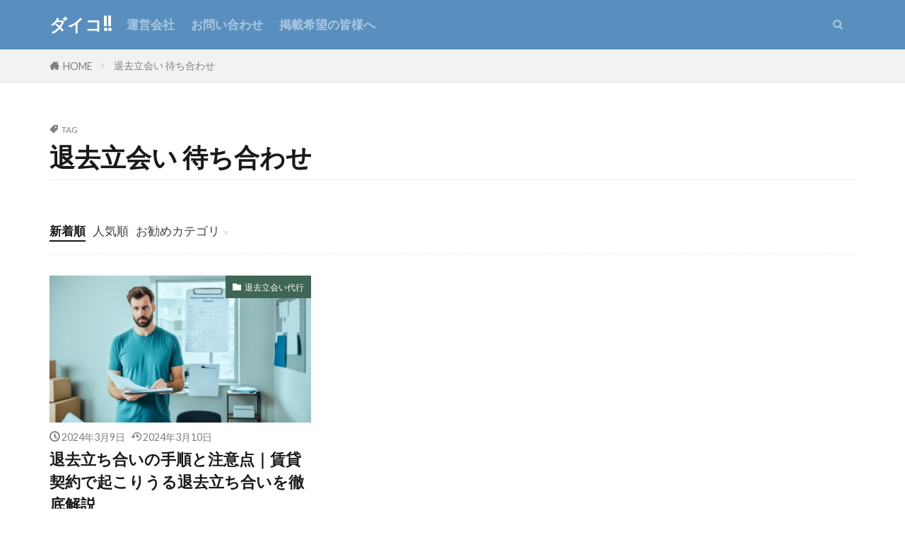

--- FILE ---
content_type: text/html; charset=UTF-8
request_url: https://daiqo.jp/tag/%E9%80%80%E5%8E%BB%E7%AB%8B%E4%BC%9A%E3%81%84-%E5%BE%85%E3%81%A1%E5%90%88%E3%82%8F%E3%81%9B/
body_size: 24398
content:

<!DOCTYPE html>

<html lang="ja" prefix="og: http://ogp.me/ns#" class="t-html 
t-large t-large-pc">

<head prefix="og: http://ogp.me/ns# fb: http://ogp.me/ns/fb# article: http://ogp.me/ns/article#">
<meta charset="UTF-8">
<meta name='robots' content='index, follow, max-image-preview:large, max-snippet:-1, max-video-preview:-1' />

	<!-- This site is optimized with the Yoast SEO plugin v26.8 - https://yoast.com/product/yoast-seo-wordpress/ -->
	<title>退去立会い 待ち合わせ アーカイブ - ダイコ!!</title>
	<link rel="canonical" href="https://daiqo.jp/tag/退去立会い-待ち合わせ/" />
	<meta property="og:locale" content="ja_JP" />
	<meta property="og:type" content="article" />
	<meta property="og:title" content="退去立会い 待ち合わせ アーカイブ - ダイコ!!" />
	<meta property="og:url" content="https://daiqo.jp/tag/退去立会い-待ち合わせ/" />
	<meta property="og:site_name" content="ダイコ!!" />
	<meta name="twitter:card" content="summary_large_image" />
	<script type="application/ld+json" class="yoast-schema-graph">{"@context":"https://schema.org","@graph":[{"@type":"CollectionPage","@id":"https://daiqo.jp/tag/%e9%80%80%e5%8e%bb%e7%ab%8b%e4%bc%9a%e3%81%84-%e5%be%85%e3%81%a1%e5%90%88%e3%82%8f%e3%81%9b/","url":"https://daiqo.jp/tag/%e9%80%80%e5%8e%bb%e7%ab%8b%e4%bc%9a%e3%81%84-%e5%be%85%e3%81%a1%e5%90%88%e3%82%8f%e3%81%9b/","name":"退去立会い 待ち合わせ アーカイブ - ダイコ!!","isPartOf":{"@id":"https://daiqo.jp/#website"},"primaryImageOfPage":{"@id":"https://daiqo.jp/tag/%e9%80%80%e5%8e%bb%e7%ab%8b%e4%bc%9a%e3%81%84-%e5%be%85%e3%81%a1%e5%90%88%e3%82%8f%e3%81%9b/#primaryimage"},"image":{"@id":"https://daiqo.jp/tag/%e9%80%80%e5%8e%bb%e7%ab%8b%e4%bc%9a%e3%81%84-%e5%be%85%e3%81%a1%e5%90%88%e3%82%8f%e3%81%9b/#primaryimage"},"thumbnailUrl":"https://daiqo.jp/wp-content/uploads/2024/03/退去　立ち合い.jpg","breadcrumb":{"@id":"https://daiqo.jp/tag/%e9%80%80%e5%8e%bb%e7%ab%8b%e4%bc%9a%e3%81%84-%e5%be%85%e3%81%a1%e5%90%88%e3%82%8f%e3%81%9b/#breadcrumb"},"inLanguage":"ja"},{"@type":"ImageObject","inLanguage":"ja","@id":"https://daiqo.jp/tag/%e9%80%80%e5%8e%bb%e7%ab%8b%e4%bc%9a%e3%81%84-%e5%be%85%e3%81%a1%e5%90%88%e3%82%8f%e3%81%9b/#primaryimage","url":"https://daiqo.jp/wp-content/uploads/2024/03/退去　立ち合い.jpg","contentUrl":"https://daiqo.jp/wp-content/uploads/2024/03/退去　立ち合い.jpg","width":1344,"height":768,"caption":"退去　立ち合い"},{"@type":"BreadcrumbList","@id":"https://daiqo.jp/tag/%e9%80%80%e5%8e%bb%e7%ab%8b%e4%bc%9a%e3%81%84-%e5%be%85%e3%81%a1%e5%90%88%e3%82%8f%e3%81%9b/#breadcrumb","itemListElement":[{"@type":"ListItem","position":1,"name":"ホーム","item":"https://daiqo.jp/"},{"@type":"ListItem","position":2,"name":"退去立会い 待ち合わせ"}]},{"@type":"WebSite","@id":"https://daiqo.jp/#website","url":"https://daiqo.jp/","name":"ダイコ!!","description":"みんなの代行手段解決メディア","potentialAction":[{"@type":"SearchAction","target":{"@type":"EntryPoint","urlTemplate":"https://daiqo.jp/?s={search_term_string}"},"query-input":{"@type":"PropertyValueSpecification","valueRequired":true,"valueName":"search_term_string"}}],"inLanguage":"ja"}]}</script>
	<!-- / Yoast SEO plugin. -->


<link rel='dns-prefetch' href='//www.googletagmanager.com' />
<style id='wp-img-auto-sizes-contain-inline-css' type='text/css'>
img:is([sizes=auto i],[sizes^="auto," i]){contain-intrinsic-size:3000px 1500px}
/*# sourceURL=wp-img-auto-sizes-contain-inline-css */
</style>
<link rel='stylesheet' id='dashicons-css' href='https://daiqo.jp/wp-includes/css/dashicons.min.css?ver=95dc8d8e0fe56cb37ff014bfeff1d513' type='text/css' media='all' />
<link rel='stylesheet' id='thickbox-css' href='https://daiqo.jp/wp-includes/js/thickbox/thickbox.css?ver=95dc8d8e0fe56cb37ff014bfeff1d513' type='text/css' media='all' />
<link rel='stylesheet' id='wp-block-library-css' href='https://daiqo.jp/wp-includes/css/dist/block-library/style.min.css?ver=95dc8d8e0fe56cb37ff014bfeff1d513' type='text/css' media='all' />
<style id='wp-block-categories-inline-css' type='text/css'>
.wp-block-categories{box-sizing:border-box}.wp-block-categories.alignleft{margin-right:2em}.wp-block-categories.alignright{margin-left:2em}.wp-block-categories.wp-block-categories-dropdown.aligncenter{text-align:center}.wp-block-categories .wp-block-categories__label{display:block;width:100%}
/*# sourceURL=https://daiqo.jp/wp-includes/blocks/categories/style.min.css */
</style>
<style id='wp-block-heading-inline-css' type='text/css'>
h1:where(.wp-block-heading).has-background,h2:where(.wp-block-heading).has-background,h3:where(.wp-block-heading).has-background,h4:where(.wp-block-heading).has-background,h5:where(.wp-block-heading).has-background,h6:where(.wp-block-heading).has-background{padding:1.25em 2.375em}h1.has-text-align-left[style*=writing-mode]:where([style*=vertical-lr]),h1.has-text-align-right[style*=writing-mode]:where([style*=vertical-rl]),h2.has-text-align-left[style*=writing-mode]:where([style*=vertical-lr]),h2.has-text-align-right[style*=writing-mode]:where([style*=vertical-rl]),h3.has-text-align-left[style*=writing-mode]:where([style*=vertical-lr]),h3.has-text-align-right[style*=writing-mode]:where([style*=vertical-rl]),h4.has-text-align-left[style*=writing-mode]:where([style*=vertical-lr]),h4.has-text-align-right[style*=writing-mode]:where([style*=vertical-rl]),h5.has-text-align-left[style*=writing-mode]:where([style*=vertical-lr]),h5.has-text-align-right[style*=writing-mode]:where([style*=vertical-rl]),h6.has-text-align-left[style*=writing-mode]:where([style*=vertical-lr]),h6.has-text-align-right[style*=writing-mode]:where([style*=vertical-rl]){rotate:180deg}
/*# sourceURL=https://daiqo.jp/wp-includes/blocks/heading/style.min.css */
</style>
<style id='wp-block-tag-cloud-inline-css' type='text/css'>
.wp-block-tag-cloud{box-sizing:border-box}.wp-block-tag-cloud.aligncenter{justify-content:center;text-align:center}.wp-block-tag-cloud a{display:inline-block;margin-right:5px}.wp-block-tag-cloud span{display:inline-block;margin-left:5px;text-decoration:none}:root :where(.wp-block-tag-cloud.is-style-outline){display:flex;flex-wrap:wrap;gap:1ch}:root :where(.wp-block-tag-cloud.is-style-outline a){border:1px solid;font-size:unset!important;margin-right:0;padding:1ch 2ch;text-decoration:none!important}
/*# sourceURL=https://daiqo.jp/wp-includes/blocks/tag-cloud/style.min.css */
</style>
<style id='wp-block-preformatted-inline-css' type='text/css'>
.wp-block-preformatted{box-sizing:border-box;white-space:pre-wrap}:where(.wp-block-preformatted.has-background){padding:1.25em 2.375em}
/*# sourceURL=https://daiqo.jp/wp-includes/blocks/preformatted/style.min.css */
</style>
<style id='global-styles-inline-css' type='text/css'>
:root{--wp--preset--aspect-ratio--square: 1;--wp--preset--aspect-ratio--4-3: 4/3;--wp--preset--aspect-ratio--3-4: 3/4;--wp--preset--aspect-ratio--3-2: 3/2;--wp--preset--aspect-ratio--2-3: 2/3;--wp--preset--aspect-ratio--16-9: 16/9;--wp--preset--aspect-ratio--9-16: 9/16;--wp--preset--color--black: #000000;--wp--preset--color--cyan-bluish-gray: #abb8c3;--wp--preset--color--white: #ffffff;--wp--preset--color--pale-pink: #f78da7;--wp--preset--color--vivid-red: #cf2e2e;--wp--preset--color--luminous-vivid-orange: #ff6900;--wp--preset--color--luminous-vivid-amber: #fcb900;--wp--preset--color--light-green-cyan: #7bdcb5;--wp--preset--color--vivid-green-cyan: #00d084;--wp--preset--color--pale-cyan-blue: #8ed1fc;--wp--preset--color--vivid-cyan-blue: #0693e3;--wp--preset--color--vivid-purple: #9b51e0;--wp--preset--gradient--vivid-cyan-blue-to-vivid-purple: linear-gradient(135deg,rgb(6,147,227) 0%,rgb(155,81,224) 100%);--wp--preset--gradient--light-green-cyan-to-vivid-green-cyan: linear-gradient(135deg,rgb(122,220,180) 0%,rgb(0,208,130) 100%);--wp--preset--gradient--luminous-vivid-amber-to-luminous-vivid-orange: linear-gradient(135deg,rgb(252,185,0) 0%,rgb(255,105,0) 100%);--wp--preset--gradient--luminous-vivid-orange-to-vivid-red: linear-gradient(135deg,rgb(255,105,0) 0%,rgb(207,46,46) 100%);--wp--preset--gradient--very-light-gray-to-cyan-bluish-gray: linear-gradient(135deg,rgb(238,238,238) 0%,rgb(169,184,195) 100%);--wp--preset--gradient--cool-to-warm-spectrum: linear-gradient(135deg,rgb(74,234,220) 0%,rgb(151,120,209) 20%,rgb(207,42,186) 40%,rgb(238,44,130) 60%,rgb(251,105,98) 80%,rgb(254,248,76) 100%);--wp--preset--gradient--blush-light-purple: linear-gradient(135deg,rgb(255,206,236) 0%,rgb(152,150,240) 100%);--wp--preset--gradient--blush-bordeaux: linear-gradient(135deg,rgb(254,205,165) 0%,rgb(254,45,45) 50%,rgb(107,0,62) 100%);--wp--preset--gradient--luminous-dusk: linear-gradient(135deg,rgb(255,203,112) 0%,rgb(199,81,192) 50%,rgb(65,88,208) 100%);--wp--preset--gradient--pale-ocean: linear-gradient(135deg,rgb(255,245,203) 0%,rgb(182,227,212) 50%,rgb(51,167,181) 100%);--wp--preset--gradient--electric-grass: linear-gradient(135deg,rgb(202,248,128) 0%,rgb(113,206,126) 100%);--wp--preset--gradient--midnight: linear-gradient(135deg,rgb(2,3,129) 0%,rgb(40,116,252) 100%);--wp--preset--font-size--small: 13px;--wp--preset--font-size--medium: 20px;--wp--preset--font-size--large: 36px;--wp--preset--font-size--x-large: 42px;--wp--preset--spacing--20: 0.44rem;--wp--preset--spacing--30: 0.67rem;--wp--preset--spacing--40: 1rem;--wp--preset--spacing--50: 1.5rem;--wp--preset--spacing--60: 2.25rem;--wp--preset--spacing--70: 3.38rem;--wp--preset--spacing--80: 5.06rem;--wp--preset--shadow--natural: 6px 6px 9px rgba(0, 0, 0, 0.2);--wp--preset--shadow--deep: 12px 12px 50px rgba(0, 0, 0, 0.4);--wp--preset--shadow--sharp: 6px 6px 0px rgba(0, 0, 0, 0.2);--wp--preset--shadow--outlined: 6px 6px 0px -3px rgb(255, 255, 255), 6px 6px rgb(0, 0, 0);--wp--preset--shadow--crisp: 6px 6px 0px rgb(0, 0, 0);}:where(.is-layout-flex){gap: 0.5em;}:where(.is-layout-grid){gap: 0.5em;}body .is-layout-flex{display: flex;}.is-layout-flex{flex-wrap: wrap;align-items: center;}.is-layout-flex > :is(*, div){margin: 0;}body .is-layout-grid{display: grid;}.is-layout-grid > :is(*, div){margin: 0;}:where(.wp-block-columns.is-layout-flex){gap: 2em;}:where(.wp-block-columns.is-layout-grid){gap: 2em;}:where(.wp-block-post-template.is-layout-flex){gap: 1.25em;}:where(.wp-block-post-template.is-layout-grid){gap: 1.25em;}.has-black-color{color: var(--wp--preset--color--black) !important;}.has-cyan-bluish-gray-color{color: var(--wp--preset--color--cyan-bluish-gray) !important;}.has-white-color{color: var(--wp--preset--color--white) !important;}.has-pale-pink-color{color: var(--wp--preset--color--pale-pink) !important;}.has-vivid-red-color{color: var(--wp--preset--color--vivid-red) !important;}.has-luminous-vivid-orange-color{color: var(--wp--preset--color--luminous-vivid-orange) !important;}.has-luminous-vivid-amber-color{color: var(--wp--preset--color--luminous-vivid-amber) !important;}.has-light-green-cyan-color{color: var(--wp--preset--color--light-green-cyan) !important;}.has-vivid-green-cyan-color{color: var(--wp--preset--color--vivid-green-cyan) !important;}.has-pale-cyan-blue-color{color: var(--wp--preset--color--pale-cyan-blue) !important;}.has-vivid-cyan-blue-color{color: var(--wp--preset--color--vivid-cyan-blue) !important;}.has-vivid-purple-color{color: var(--wp--preset--color--vivid-purple) !important;}.has-black-background-color{background-color: var(--wp--preset--color--black) !important;}.has-cyan-bluish-gray-background-color{background-color: var(--wp--preset--color--cyan-bluish-gray) !important;}.has-white-background-color{background-color: var(--wp--preset--color--white) !important;}.has-pale-pink-background-color{background-color: var(--wp--preset--color--pale-pink) !important;}.has-vivid-red-background-color{background-color: var(--wp--preset--color--vivid-red) !important;}.has-luminous-vivid-orange-background-color{background-color: var(--wp--preset--color--luminous-vivid-orange) !important;}.has-luminous-vivid-amber-background-color{background-color: var(--wp--preset--color--luminous-vivid-amber) !important;}.has-light-green-cyan-background-color{background-color: var(--wp--preset--color--light-green-cyan) !important;}.has-vivid-green-cyan-background-color{background-color: var(--wp--preset--color--vivid-green-cyan) !important;}.has-pale-cyan-blue-background-color{background-color: var(--wp--preset--color--pale-cyan-blue) !important;}.has-vivid-cyan-blue-background-color{background-color: var(--wp--preset--color--vivid-cyan-blue) !important;}.has-vivid-purple-background-color{background-color: var(--wp--preset--color--vivid-purple) !important;}.has-black-border-color{border-color: var(--wp--preset--color--black) !important;}.has-cyan-bluish-gray-border-color{border-color: var(--wp--preset--color--cyan-bluish-gray) !important;}.has-white-border-color{border-color: var(--wp--preset--color--white) !important;}.has-pale-pink-border-color{border-color: var(--wp--preset--color--pale-pink) !important;}.has-vivid-red-border-color{border-color: var(--wp--preset--color--vivid-red) !important;}.has-luminous-vivid-orange-border-color{border-color: var(--wp--preset--color--luminous-vivid-orange) !important;}.has-luminous-vivid-amber-border-color{border-color: var(--wp--preset--color--luminous-vivid-amber) !important;}.has-light-green-cyan-border-color{border-color: var(--wp--preset--color--light-green-cyan) !important;}.has-vivid-green-cyan-border-color{border-color: var(--wp--preset--color--vivid-green-cyan) !important;}.has-pale-cyan-blue-border-color{border-color: var(--wp--preset--color--pale-cyan-blue) !important;}.has-vivid-cyan-blue-border-color{border-color: var(--wp--preset--color--vivid-cyan-blue) !important;}.has-vivid-purple-border-color{border-color: var(--wp--preset--color--vivid-purple) !important;}.has-vivid-cyan-blue-to-vivid-purple-gradient-background{background: var(--wp--preset--gradient--vivid-cyan-blue-to-vivid-purple) !important;}.has-light-green-cyan-to-vivid-green-cyan-gradient-background{background: var(--wp--preset--gradient--light-green-cyan-to-vivid-green-cyan) !important;}.has-luminous-vivid-amber-to-luminous-vivid-orange-gradient-background{background: var(--wp--preset--gradient--luminous-vivid-amber-to-luminous-vivid-orange) !important;}.has-luminous-vivid-orange-to-vivid-red-gradient-background{background: var(--wp--preset--gradient--luminous-vivid-orange-to-vivid-red) !important;}.has-very-light-gray-to-cyan-bluish-gray-gradient-background{background: var(--wp--preset--gradient--very-light-gray-to-cyan-bluish-gray) !important;}.has-cool-to-warm-spectrum-gradient-background{background: var(--wp--preset--gradient--cool-to-warm-spectrum) !important;}.has-blush-light-purple-gradient-background{background: var(--wp--preset--gradient--blush-light-purple) !important;}.has-blush-bordeaux-gradient-background{background: var(--wp--preset--gradient--blush-bordeaux) !important;}.has-luminous-dusk-gradient-background{background: var(--wp--preset--gradient--luminous-dusk) !important;}.has-pale-ocean-gradient-background{background: var(--wp--preset--gradient--pale-ocean) !important;}.has-electric-grass-gradient-background{background: var(--wp--preset--gradient--electric-grass) !important;}.has-midnight-gradient-background{background: var(--wp--preset--gradient--midnight) !important;}.has-small-font-size{font-size: var(--wp--preset--font-size--small) !important;}.has-medium-font-size{font-size: var(--wp--preset--font-size--medium) !important;}.has-large-font-size{font-size: var(--wp--preset--font-size--large) !important;}.has-x-large-font-size{font-size: var(--wp--preset--font-size--x-large) !important;}
/*# sourceURL=global-styles-inline-css */
</style>

<style id='classic-theme-styles-inline-css' type='text/css'>
/*! This file is auto-generated */
.wp-block-button__link{color:#fff;background-color:#32373c;border-radius:9999px;box-shadow:none;text-decoration:none;padding:calc(.667em + 2px) calc(1.333em + 2px);font-size:1.125em}.wp-block-file__button{background:#32373c;color:#fff;text-decoration:none}
/*# sourceURL=/wp-includes/css/classic-themes.min.css */
</style>
<link rel='stylesheet' id='widgetopts-styles-css' href='https://daiqo.jp/wp-content/plugins/widget-options/assets/css/widget-options.css?ver=4.1.3' type='text/css' media='all' />
<link rel='stylesheet' id='tablepress-default-css' href='https://daiqo.jp/wp-content/plugins/tablepress/css/build/default.css?ver=3.2.6' type='text/css' media='all' />
<script type="text/javascript" src="https://daiqo.jp/wp-includes/js/jquery/jquery.min.js?ver=3.7.1" id="jquery-core-js"></script>
<script type="text/javascript" src="https://daiqo.jp/wp-includes/js/jquery/jquery-migrate.min.js?ver=3.4.1" id="jquery-migrate-js"></script>

<!-- Site Kit によって追加された Google タグ（gtag.js）スニペット -->
<!-- Google アナリティクス スニペット (Site Kit が追加) -->
<script type="text/javascript" src="https://www.googletagmanager.com/gtag/js?id=GT-WK2T4MP" id="google_gtagjs-js" async></script>
<script type="text/javascript" id="google_gtagjs-js-after">
/* <![CDATA[ */
window.dataLayer = window.dataLayer || [];function gtag(){dataLayer.push(arguments);}
gtag("set","linker",{"domains":["daiqo.jp"]});
gtag("js", new Date());
gtag("set", "developer_id.dZTNiMT", true);
gtag("config", "GT-WK2T4MP");
//# sourceURL=google_gtagjs-js-after
/* ]]> */
</script>
<link rel="https://api.w.org/" href="https://daiqo.jp/wp-json/" /><link rel="alternate" title="JSON" type="application/json" href="https://daiqo.jp/wp-json/wp/v2/tags/267" /><meta name="generator" content="Site Kit by Google 1.170.0" />		<script type="text/javascript">
				(function(c,l,a,r,i,t,y){
					c[a]=c[a]||function(){(c[a].q=c[a].q||[]).push(arguments)};t=l.createElement(r);t.async=1;
					t.src="https://www.clarity.ms/tag/"+i+"?ref=wordpress";y=l.getElementsByTagName(r)[0];y.parentNode.insertBefore(t,y);
				})(window, document, "clarity", "script", "lvefrpg04w");
		</script>
		<link rel="stylesheet" href="https://daiqo.jp/wp-content/themes/the-thor/css/icon.min.css">
<link rel="stylesheet" href="https://fonts.googleapis.com/css?family=Lato:100,300,400,700,900">
<link rel="stylesheet" href="https://fonts.googleapis.com/css?family=Fjalla+One">
<link rel="stylesheet" href="https://fonts.googleapis.com/css?family=Noto+Sans+JP:100,200,300,400,500,600,700,800,900">
<link rel="stylesheet" href="https://daiqo.jp/wp-content/themes/the-thor/style.min.css">
<link rel="stylesheet" href="https://daiqo.jp/wp-content/themes/the-thor-child/style-user.css?1680836377">
<script src="https://ajax.googleapis.com/ajax/libs/jquery/1.12.4/jquery.min.js"></script>
<meta http-equiv="X-UA-Compatible" content="IE=edge">
<meta name="viewport" content="width=device-width, initial-scale=1, viewport-fit=cover"/>
<style>
.widget.widget_nav_menu ul.menu{border-color: rgba(63,102,84,0.15);}.widget.widget_nav_menu ul.menu li{border-color: rgba(63,102,84,0.75);}.widget.widget_nav_menu ul.menu .sub-menu li{border-color: rgba(63,102,84,0.15);}.widget.widget_nav_menu ul.menu .sub-menu li .sub-menu li:first-child{border-color: rgba(63,102,84,0.15);}.widget.widget_nav_menu ul.menu li a:hover{background-color: rgba(63,102,84,0.75);}.widget.widget_nav_menu ul.menu .current-menu-item > a{background-color: rgba(63,102,84,0.75);}.widget.widget_nav_menu ul.menu li .sub-menu li a:before {color:#3f6654;}.widget.widget_nav_menu ul.menu li a{background-color:#3f6654;}.widget.widget_nav_menu ul.menu .sub-menu a:hover{color:#3f6654;}.widget.widget_nav_menu ul.menu .sub-menu .current-menu-item a{color:#3f6654;}.widget.widget_categories ul{border-color: rgba(63,102,84,0.15);}.widget.widget_categories ul li{border-color: rgba(63,102,84,0.75);}.widget.widget_categories ul .children li{border-color: rgba(63,102,84,0.15);}.widget.widget_categories ul .children li .children li:first-child{border-color: rgba(63,102,84,0.15);}.widget.widget_categories ul li a:hover{background-color: rgba(63,102,84,0.75);}.widget.widget_categories ul .current-menu-item > a{background-color: rgba(63,102,84,0.75);}.widget.widget_categories ul li .children li a:before {color:#3f6654;}.widget.widget_categories ul li a{background-color:#3f6654;}.widget.widget_categories ul .children a:hover{color:#3f6654;}.widget.widget_categories ul .children .current-menu-item a{color:#3f6654;}.widgetSearch__input:hover{border-color:#3f6654;}.widgetCatTitle{background-color:#3f6654;}.widgetCatTitle__inner{background-color:#3f6654;}.widgetSearch__submit:hover{background-color:#3f6654;}.widgetProfile__sns{background-color:#3f6654;}.widget.widget_calendar .calendar_wrap tbody a:hover{background-color:#3f6654;}.widget ul li a:hover{color:#3f6654;}.widget.widget_rss .rsswidget:hover{color:#3f6654;}.widget.widget_tag_cloud a:hover{background-color:#3f6654;}.widget select:hover{border-color:#3f6654;}.widgetSearch__checkLabel:hover:after{border-color:#3f6654;}.widgetSearch__check:checked .widgetSearch__checkLabel:before, .widgetSearch__check:checked + .widgetSearch__checkLabel:before{border-color:#3f6654;}.widgetTab__item.current{border-top-color:#3f6654;}.widgetTab__item:hover{border-top-color:#3f6654;}.searchHead__title{background-color:#3f6654;}.searchHead__submit:hover{color:#3f6654;}.menuBtn__close:hover{color:#3f6654;}.menuBtn__link:hover{color:#3f6654;}@media only screen and (min-width: 992px){.menuBtn__link {background-color:#3f6654;}}.t-headerCenter .menuBtn__link:hover{color:#3f6654;}.searchBtn__close:hover{color:#3f6654;}.searchBtn__link:hover{color:#3f6654;}.breadcrumb__item a:hover{color:#3f6654;}.pager__item{color:#3f6654;}.pager__item:hover, .pager__item-current{background-color:#3f6654; color:#fff;}.page-numbers{color:#3f6654;}.page-numbers:hover, .page-numbers.current{background-color:#3f6654; color:#fff;}.pagePager__item{color:#3f6654;}.pagePager__item:hover, .pagePager__item-current{background-color:#3f6654; color:#fff;}.heading a:hover{color:#3f6654;}.eyecatch__cat{background-color:#3f6654;}.the__category{background-color:#3f6654;}.dateList__item a:hover{color:#3f6654;}.controllerFooter__item:last-child{background-color:#3f6654;}.controllerFooter__close{background-color:#3f6654;}.bottomFooter__topBtn{background-color:#3f6654;}.mask-color{background-color:#3f6654;}.mask-colorgray{background-color:#3f6654;}.pickup3__item{background-color:#3f6654;}.categoryBox__title{color:#3f6654;}.comments__list .comment-meta{background-color:#3f6654;}.comment-respond .submit{background-color:#3f6654;}.prevNext__pop{background-color:#3f6654;}.swiper-pagination-bullet-active{background-color:#3f6654;}.swiper-slider .swiper-button-next, .swiper-slider .swiper-container-rtl .swiper-button-prev, .swiper-slider .swiper-button-prev, .swiper-slider .swiper-container-rtl .swiper-button-next	{background-color:#3f6654;}.t-headerColor .l-header{background-color:#598fbf;}.t-headerColor .globalNavi::before{background: -webkit-gradient(linear,left top,right top,color-stop(0%,rgba(255,255,255,0)),color-stop(100%,#598fbf));}.t-headerColor .subNavi__link-pickup:hover{color:#598fbf;}.snsFooter{background-color:#3f6654}.widget-main .heading.heading-widget{background-color:#3f6654}.widget-main .heading.heading-widgetsimple{background-color:#3f6654}.widget-main .heading.heading-widgetsimplewide{background-color:#3f6654}.widget-main .heading.heading-widgetwide{background-color:#3f6654}.widget-main .heading.heading-widgetbottom:before{border-color:#3f6654}.widget-main .heading.heading-widgetborder{border-color:#3f6654}.widget-main .heading.heading-widgetborder::before,.widget-main .heading.heading-widgetborder::after{background-color:#3f6654}.widget-side .heading.heading-widget{background-color:#ac873d}.widget-side .heading.heading-widgetsimple{background-color:#ac873d}.widget-side .heading.heading-widgetsimplewide{background-color:#ac873d}.widget-side .heading.heading-widgetwide{background-color:#ac873d}.widget-side .heading.heading-widgetbottom:before{border-color:#ac873d}.widget-side .heading.heading-widgetborder{border-color:#ac873d}.widget-side .heading.heading-widgetborder::before,.widget-side .heading.heading-widgetborder::after{background-color:#ac873d}.widget-foot .heading.heading-widget{background-color:#ac873d}.widget-foot .heading.heading-widgetsimple{background-color:#ac873d}.widget-foot .heading.heading-widgetsimplewide{background-color:#ac873d}.widget-foot .heading.heading-widgetwide{background-color:#ac873d}.widget-foot .heading.heading-widgetbottom:before{border-color:#ac873d}.widget-foot .heading.heading-widgetborder{border-color:#ac873d}.widget-foot .heading.heading-widgetborder::before,.widget-foot .heading.heading-widgetborder::after{background-color:#ac873d}.widget-menu .heading.heading-widget{background-color:#ac873d}.widget-menu .heading.heading-widgetsimple{background-color:#ac873d}.widget-menu .heading.heading-widgetsimplewide{background-color:#ac873d}.widget-menu .heading.heading-widgetwide{background-color:#ac873d}.widget-menu .heading.heading-widgetbottom:before{border-color:#ac873d}.widget-menu .heading.heading-widgetborder{border-color:#ac873d}.widget-menu .heading.heading-widgetborder::before,.widget-menu .heading.heading-widgetborder::after{background-color:#ac873d}.still{height: 200px;}@media only screen and (min-width: 768px){.still {height: 400px;}}.pickupHead{background-color:#ac873d}.rankingBox__bg{background-color:#ac873d}.the__ribbon{background-color:#ac873d}.the__ribbon:after{border-left-color:#ac873d; border-right-color:#ac873d}.postCta.u-border{border-color:#3f6654}.content .afTagBox__btnDetail{background-color:#3f6654;}.widget .widgetAfTag__btnDetail{background-color:#3f6654;}.content .afTagBox__btnAf{background-color:#3f6654;}.widget .widgetAfTag__btnAf{background-color:#3f6654;}.content a{color:#3f6654;}.phrase a{color:#3f6654;}.content .sitemap li a:hover{color:#3f6654;}.content h2 a:hover,.content h3 a:hover,.content h4 a:hover,.content h5 a:hover{color:#3f6654;}.content ul.menu li a:hover{color:#3f6654;}.content .es-LiconBox:before{background-color:#a83f3f;}.content .es-LiconCircle:before{background-color:#a83f3f;}.content .es-BTiconBox:before{background-color:#a83f3f;}.content .es-BTiconCircle:before{background-color:#a83f3f;}.content .es-BiconObi{border-color:#a83f3f;}.content .es-BiconCorner:before{background-color:#a83f3f;}.content .es-BiconCircle:before{background-color:#a83f3f;}.content .es-BmarkHatena::before{background-color:#005293;}.content .es-BmarkExcl::before{background-color:#b60105;}.content .es-BmarkQ::before{background-color:#005293;}.content .es-BmarkQ::after{border-top-color:#005293;}.content .es-BmarkA::before{color:#b60105;}.content .es-BsubTradi::before{color:#ffffff;background-color:#b60105;border-color:#b60105;}.btn__link-primary{color:#ffffff; background-color:#c5593e;}.content .btn__link-primary{color:#ffffff; background-color:#c5593e;}.searchBtn__contentInner .btn__link-search{color:#ffffff; background-color:#c5593e;}.btn__link-secondary{color:#ffffff; background-color:#c5593e;}.content .btn__link-secondary{color:#ffffff; background-color:#c5593e;}.btn__link-search{color:#ffffff; background-color:#c5593e;}.btn__link-normal{color:#c5593e;}.content .btn__link-normal{color:#c5593e;}.btn__link-normal:hover{background-color:#c5593e;}.content .btn__link-normal:hover{background-color:#c5593e;}.comments__list .comment-reply-link{color:#c5593e;}.comments__list .comment-reply-link:hover{background-color:#c5593e;}@media only screen and (min-width: 992px){.subNavi__link-pickup{color:#c5593e;}}@media only screen and (min-width: 992px){.subNavi__link-pickup:hover{background-color:#c5593e;}}.partsH2-1 h2{color:#191919; border-color:#f2f2f2;}.partsH3-6 h3{color:#191919;}.partsH3-6 h3::before{border-bottom-color:#f2f2f2;}.partsH3-6 h3::after{border-color:#f2f2f2;}.partsH4-12 h4{color:#191919; border-left-color:#f2f2f2; border-bottom-color:#d8d8d8;}.partsH5-22 h5{color:#191919; background-color:#f2f2f2; border-color:#d8d8d8;}.content ul > li::before{color:#a83f3f;}.partsUl-3 ul{color:#191919; background-color:#f2f2f2;}.content ol > li::before{color:#a83f3f; border-color:#a83f3f;}.content ol > li > ol > li::before{background-color:#a83f3f; border-color:#a83f3f;}.content ol > li > ol > li > ol > li::before{color:#a83f3f; border-color:#a83f3f;}.partsOl-1 ol{color:#191919; background-color:#f2f2f2;}.content .balloon .balloon__text{color:#191919; background-color:#f2f2f2;}.content .balloon .balloon__text-left:before{border-left-color:#f2f2f2;}.content .balloon .balloon__text-right:before{border-right-color:#f2f2f2;}.content .balloon-boder .balloon__text{color:#191919; background-color:#ffffff;  border-color:#d8d8d8;}.content .balloon-boder .balloon__text-left:before{border-left-color:#d8d8d8;}.content .balloon-boder .balloon__text-left:after{border-left-color:#ffffff;}.content .balloon-boder .balloon__text-right:before{border-right-color:#d8d8d8;}.content .balloon-boder .balloon__text-right:after{border-right-color:#ffffff;}.content blockquote{color:#191919; background-color:#f2f2f2;}.content blockquote::before{color:#d8d8d8;}.content table{color:#191919; border-top-color:#E5E5E5; border-left-color:#E5E5E5;}.content table th{background:#7f7f7f; color:#ffffff; ;border-right-color:#E5E5E5; border-bottom-color:#E5E5E5;}.content table td{background:#ffffff; ;border-right-color:#E5E5E5; border-bottom-color:#E5E5E5;}.content table tr:nth-child(odd) td{background-color:#f2f2f2;}
</style>

<!-- Google タグ マネージャー スニペット (Site Kit が追加) -->
<script type="text/javascript">
/* <![CDATA[ */

			( function( w, d, s, l, i ) {
				w[l] = w[l] || [];
				w[l].push( {'gtm.start': new Date().getTime(), event: 'gtm.js'} );
				var f = d.getElementsByTagName( s )[0],
					j = d.createElement( s ), dl = l != 'dataLayer' ? '&l=' + l : '';
				j.async = true;
				j.src = 'https://www.googletagmanager.com/gtm.js?id=' + i + dl;
				f.parentNode.insertBefore( j, f );
			} )( window, document, 'script', 'dataLayer', 'GTM-M4F298QT' );
			
/* ]]> */
</script>

<!-- (ここまで) Google タグ マネージャー スニペット (Site Kit が追加) -->
<link rel="icon" href="https://daiqo.jp/wp-content/uploads/2024/02/cropped-ダイコ-32x32.png" sizes="32x32" />
<link rel="icon" href="https://daiqo.jp/wp-content/uploads/2024/02/cropped-ダイコ-192x192.png" sizes="192x192" />
<link rel="apple-touch-icon" href="https://daiqo.jp/wp-content/uploads/2024/02/cropped-ダイコ-180x180.png" />
<meta name="msapplication-TileImage" content="https://daiqo.jp/wp-content/uploads/2024/02/cropped-ダイコ-270x270.png" />
		<style type="text/css" id="wp-custom-css">
			.responsive-table-wrapper {
  width: 100%;
  overflow-x: auto;
  -webkit-overflow-scrolling: touch;
}

.guarantee-table {
  width: 100%;
  border-collapse: collapse;
  font-size: 14px;
  background-color: #f9f9f9;
  min-width: 1000px;
}

.guarantee-table thead {
  background-color: #2c3e50;
  color: white;
}

.guarantee-table th {
  padding: 15px;
  text-align: left;
  font-weight: 600;
  border: 1px solid #bdc3c7;
}

.guarantee-table td {
  padding: 12px 15px;
  border: 1px solid #bdc3c7;
  vertical-align: top;
  line-height: 1.6;
}

.guarantee-table tbody tr:nth-child(even) {
  background-color: #ecf0f1;
}

.guarantee-table tbody tr:hover {
  background-color: #d5dbdb;
  transition: background-color 0.3s ease;
}

.company-name {
  font-weight: 600;
  color: #2980b9;
  font-size: 15px;
}

.service-link {
  color: #2980b9;
  text-decoration: none;
  word-break: break-all;
}

.service-link:hover {
  text-decoration: underline;
}

.service-area {
  color: #27ae60;
  font-weight: 500;
}

.price-info {
  color: #e74c3c;
  font-weight: 500;
}

/* スマートフォン対応 */
@media (max-width: 768px) {
  .responsive-table-wrapper {
    border: 1px solid #bdc3c7;
    border-radius: 4px;
    margin: 0 -15px;
  }
  
  .guarantee-table {
    font-size: 12px;
    min-width: 700px;
  }
  
  .guarantee-table th,
  .guarantee-table td {
    padding: 8px 10px;
  }
  
  .company-name {
    font-size: 14px;
  }
}
		</style>
		<meta property="og:site_name" content="ダイコ!!" />
<meta property="og:type" content="website" />
<meta property="og:title" content="退去立会い 待ち合わせ アーカイブ - ダイコ!!" />
<meta property="og:description" content="みんなの代行手段解決メディア" />
<meta property="og:url" content="https://daiqo.jp/tag/%e3%83%8b%e3%83%83%e3%82%b7%e3%83%a7%e3%83%bc-%e9%80%80%e5%8e%bb%e7%ab%8b%e3%81%a1%e5%90%88%e3%81%84/" />
<meta property="og:image" content="https://daiqo.jp/wp-content/themes/the-thor/img/img_no_768.gif" />
<meta name="twitter:card" content="summary" />
<meta name="twitter:site" content="@" />

<!-- Google tag (gtag.js) event - delayed navigation helper -->
<script>
  // Helper function to delay opening a URL until a gtag event is sent.
  // Call it in response to an action that should navigate to a URL.
  function gtagSendEvent(url) {
    var callback = function () {
      if (typeof url === 'string') {
        window.location = url;
      }
    };
    gtag('event', 'manual_event_PAGE_VIEW', {
      'event_callback': callback,
      'event_timeout': 2000,
      // <event_parameters>
    });
    return false;
  }
</script>

</head>
<body data-rsssl=1 class="t-meiryo t-naviNoneSp t-headerColor" id="top">


  <!--l-header-->
  <header class="l-header">
    <div class="container container-header">

      <!--logo-->
			<p class="siteTitle">
				<a class="siteTitle__link" href="https://daiqo.jp">
											ダイコ!!					        </a>
      </p>      <!--/logo-->


      				<!--globalNavi-->
				<nav class="globalNavi u-none-sp">
					<div class="globalNavi__inner">
            <ul class="globalNavi__list"><li id="menu-item-50" class="menu-item menu-item-type-post_type menu-item-object-page menu-item-50"><a href="https://daiqo.jp/company/">運営会社</a></li>
<li id="menu-item-51" class="menu-item menu-item-type-post_type menu-item-object-page menu-item-51"><a href="https://daiqo.jp/info/">お問い合わせ</a></li>
<li id="menu-item-501" class="menu-item menu-item-type-post_type menu-item-object-page menu-item-501"><a href="https://daiqo.jp/%e6%8e%b2%e8%bc%89%e5%b8%8c%e6%9c%9b%e3%81%ae%e7%9a%86%e6%a7%98%e3%81%b8/">掲載希望の皆様へ</a></li>
</ul>					</div>
				</nav>
				<!--/globalNavi-->
			

			

            <!--searchBtn-->
			<div class="searchBtn searchBtn-right searchBtn-zero ">
        <input class="searchBtn__checkbox" id="searchBtn-checkbox" type="checkbox">
        <label class="searchBtn__link searchBtn__link-text icon-search" for="searchBtn-checkbox"></label>
        <label class="searchBtn__unshown" for="searchBtn-checkbox"></label>

        <div class="searchBtn__content">
          <div class="searchBtn__scroll">
            <label class="searchBtn__close" for="searchBtn-checkbox"><i class="icon-close"></i>CLOSE</label>
            <div class="searchBtn__contentInner">
              <aside class="widget">
  <div class="widgetSearch">
    <form method="get" action="https://daiqo.jp" target="_top">
  <div class="widgetSearch__contents">
    <h3 class="heading heading-tertiary">キーワード</h3>
    <input class="widgetSearch__input widgetSearch__input-max" type="text" name="s" placeholder="キーワードを入力" value="">

        <ol class="widgetSearch__word">
            <li class="widgetSearch__wordItem"><a href="https://daiqo.jp?s=お墓参り">お墓参り</a></li>
	              <li class="widgetSearch__wordItem"><a href="https://daiqo.jp?s=病院付き添い">病院付き添い</a></li>
	              <li class="widgetSearch__wordItem"><a href="https://daiqo.jp?s=契約書作成">契約書作成</a></li>
	              <li class="widgetSearch__wordItem"><a href="https://daiqo.jp?s=シュレッダー">シュレッダー</a></li>
	            </ol>
    
  </div>

  <div class="widgetSearch__contents">
    <h3 class="heading heading-tertiary">カテゴリー</h3>
	<select  name='cat' id='cat_6977bb3e75829' class='widgetSearch__select'>
	<option value=''>カテゴリーを選択</option>
	<option class="level-0" value="1">未分類</option>
	<option class="level-0" value="3">システム開発</option>
	<option class="level-0" value="5">マーケティング</option>
	<option class="level-0" value="6">ウェブマーケティング</option>
	<option class="level-0" value="7">営業</option>
	<option class="level-0" value="8">総務・企画</option>
	<option class="level-0" value="9">人事</option>
	<option class="level-0" value="11">経理・財務</option>
	<option class="level-0" value="12">専門家</option>
	<option class="level-0" value="14">SaaS</option>
	<option class="level-0" value="15">ハウスクリーニング</option>
	<option class="level-0" value="16">不用品回収</option>
	<option class="level-0" value="17">引越し</option>
	<option class="level-0" value="29">自動車関連サービス</option>
	<option class="level-0" value="30">その他代行サービス</option>
	<option class="level-0" value="31">ホームページ制作代行</option>
	<option class="level-0" value="34">ECサイト代行</option>
	<option class="level-0" value="48">資料作成代行</option>
	<option class="level-0" value="53">営業代行</option>
	<option class="level-0" value="85">税務代行</option>
	<option class="level-0" value="89">コンサルティング代行</option>
	<option class="level-0" value="95">補助金代行</option>
	<option class="level-0" value="98">購入・出品代行</option>
	<option class="level-0" value="119">退去立会い代行</option>
	<option class="level-0" value="122">ホテル運営代行</option>
	<option class="level-0" value="132">商標登録代行</option>
	<option class="level-0" value="148">緊急連絡先代行</option>
	<option class="level-0" value="161">出品代行</option>
	<option class="level-0" value="168">資料作成代行</option>
	<option class="level-0" value="174">フリマ代行</option>
	<option class="level-0" value="180">Twitter（X）運用代行</option>
	<option class="level-0" value="183">掃除・清掃</option>
	<option class="level-0" value="184">お墓参り代行</option>
	<option class="level-0" value="318">身元保証人代行</option>
	<option class="level-0" value="319">入院身元保証人代行</option>
	<option class="level-0" value="320">就職身元保証人代行</option>
	<option class="level-0" value="321">賃貸契約身元保証人代行</option>
	<option class="level-0" value="322">老人ホーム入居時の身元保証人代行</option>
	<option class="level-0" value="337">退職代行</option>
	<option class="level-0" value="456">見積・一括見積もり</option>
	<option class="level-0" value="457">リフォーム</option>
	<option class="level-0" value="458">一戸建て見積もり</option>
	<option class="level-0" value="463">チケット代行</option>
	<option class="level-0" value="464">EC関連代行</option>
	<option class="level-0" value="465">EC出荷代行</option>
	<option class="level-0" value="472">Amazon運営代行サービス</option>
	<option class="level-0" value="474">EC受注代行</option>
	<option class="level-0" value="478">EC運営代行サービス</option>
	<option class="level-0" value="504">呪い代行</option>
</select>
  </div>

  	<div class="widgetSearch__tag">
    <h3 class="heading heading-tertiary">タグ</h3>
    <label><input class="widgetSearch__check" type="checkbox" name="tag[]" value="amazon" /><span class="widgetSearch__checkLabel">Amazon</span></label><label><input class="widgetSearch__check" type="checkbox" name="tag[]" value="%e7%9c%81%e3%82%a8%e3%83%8d" /><span class="widgetSearch__checkLabel">省エネ</span></label><label><input class="widgetSearch__check" type="checkbox" name="tag[]" value="%e7%ab%8b%e4%bc%9a%e3%81%84" /><span class="widgetSearch__checkLabel">立会い</span></label><label><input class="widgetSearch__check" type="checkbox" name="tag[]" value="%e7%a8%8e%e7%90%86%e5%a3%ab" /><span class="widgetSearch__checkLabel">税理士</span></label><label><input class="widgetSearch__check" type="checkbox" name="tag[]" value="%e7%a8%8e%e5%8b%99%e8%aa%bf%e6%9f%bb" /><span class="widgetSearch__checkLabel">税務調査</span></label><label><input class="widgetSearch__check" type="checkbox" name="tag[]" value="%e7%a6%8f%e5%b2%a1%e7%9c%8c" /><span class="widgetSearch__checkLabel">福岡県</span></label><label><input class="widgetSearch__check" type="checkbox" name="tag[]" value="%e7%a6%8f%e5%b2%a1" /><span class="widgetSearch__checkLabel">福岡</span></label><label><input class="widgetSearch__check" type="checkbox" name="tag[]" value="%e7%a5%9e%e6%88%b8%e3%82%aa%e3%83%bc%e3%82%af%e3%82%b7%e3%83%a7%e3%83%b3" /><span class="widgetSearch__checkLabel">神戸オークション</span></label><label><input class="widgetSearch__check" type="checkbox" name="tag[]" value="%e7%a5%9e%e5%a5%88%e5%b7%9d%e7%9c%8c" /><span class="widgetSearch__checkLabel">神奈川県</span></label><label><input class="widgetSearch__check" type="checkbox" name="tag[]" value="%e7%9c%81%e3%82%a8%e3%83%8d%e8%a8%88%e7%ae%97" /><span class="widgetSearch__checkLabel">省エネ計算</span></label><label><input class="widgetSearch__check" type="checkbox" name="tag[]" value="%e7%9b%b8%e7%b6%9a%e6%94%be%e6%a3%84" /><span class="widgetSearch__checkLabel">相続放棄</span></label><label><input class="widgetSearch__check" type="checkbox" name="tag[]" value="%e7%b4%8d%e5%93%81" /><span class="widgetSearch__checkLabel">納品</span></label><label><input class="widgetSearch__check" type="checkbox" name="tag[]" value="%e7%9b%b8%e7%b6%9a%e6%89%8b%e7%b6%9a%e3%81%8d" /><span class="widgetSearch__checkLabel">相続手続き</span></label><label><input class="widgetSearch__check" type="checkbox" name="tag[]" value="%e7%9b%b8%e7%b6%9a" /><span class="widgetSearch__checkLabel">相続</span></label><label><input class="widgetSearch__check" type="checkbox" name="tag[]" value="%e7%97%85%e9%99%a2%e4%bb%98%e3%81%8d%e6%b7%bb%e3%81%84%e4%bb%a3%e8%a1%8c" /><span class="widgetSearch__checkLabel">病院付き添い代行</span></label><label><input class="widgetSearch__check" type="checkbox" name="tag[]" value="%e7%97%85%e9%99%a2%e4%bb%98%e3%81%8d%e6%b7%bb%e3%81%84" /><span class="widgetSearch__checkLabel">病院付き添い</span></label><label><input class="widgetSearch__check" type="checkbox" name="tag[]" value="%e7%97%85%e9%99%a2" /><span class="widgetSearch__checkLabel">病院</span></label><label><input class="widgetSearch__check" type="checkbox" name="tag[]" value="%e7%94%b3%e8%ab%8b%e4%bb%a3%e8%a1%8c" /><span class="widgetSearch__checkLabel">申請代行</span></label><label><input class="widgetSearch__check" type="checkbox" name="tag[]" value="%e7%90%86%e7%94%b1" /><span class="widgetSearch__checkLabel">理由</span></label><label><input class="widgetSearch__check" type="checkbox" name="tag[]" value="%e7%8a%b6%e6%b3%81" /><span class="widgetSearch__checkLabel">状況</span></label><label><input class="widgetSearch__check" type="checkbox" name="tag[]" value="%e7%84%a1%e6%96%99" /><span class="widgetSearch__checkLabel">無料</span></label><label><input class="widgetSearch__check" type="checkbox" name="tag[]" value="%e7%af%84%e5%9b%b2" /><span class="widgetSearch__checkLabel">範囲</span></label><label><input class="widgetSearch__check" type="checkbox" name="tag[]" value="%e7%b5%82%e6%b4%bb" /><span class="widgetSearch__checkLabel">終活</span></label><label><input class="widgetSearch__check" type="checkbox" name="tag[]" value="%e6%bb%8b%e8%b3%80%e7%9c%8c" /><span class="widgetSearch__checkLabel">滋賀県</span></label><label><input class="widgetSearch__check" type="checkbox" name="tag[]" value="%e8%87%aa%e5%8b%95%e8%bb%8a" /><span class="widgetSearch__checkLabel">自動車</span></label><label><input class="widgetSearch__check" type="checkbox" name="tag[]" value="%e8%a3%9c%e5%8a%a9%e9%87%91%e7%94%b3%e8%ab%8b%e4%bb%a3%e8%a1%8c" /><span class="widgetSearch__checkLabel">補助金申請代行</span></label><label><input class="widgetSearch__check" type="checkbox" name="tag[]" value="%e8%a3%9c%e5%8a%a9%e9%87%91" /><span class="widgetSearch__checkLabel">補助金</span></label><label><input class="widgetSearch__check" type="checkbox" name="tag[]" value="%e8%a1%8c%e7%82%ba" /><span class="widgetSearch__checkLabel">行為</span></label><label><input class="widgetSearch__check" type="checkbox" name="tag[]" value="%e8%a1%8c%e6%94%bf%e6%9b%b8%e5%a3%ab" /><span class="widgetSearch__checkLabel">行政書士</span></label><label><input class="widgetSearch__check" type="checkbox" name="tag[]" value="%e8%9e%8d%e8%b3%87" /><span class="widgetSearch__checkLabel">融資</span></label><label><input class="widgetSearch__check" type="checkbox" name="tag[]" value="%e8%97%81%e4%ba%ba%e5%bd%a2" /><span class="widgetSearch__checkLabel">藁人形</span></label><label><input class="widgetSearch__check" type="checkbox" name="tag[]" value="%e8%87%aa%e7%82%8a%e4%bb%a3%e8%a1%8c" /><span class="widgetSearch__checkLabel">自炊代行</span></label><label><input class="widgetSearch__check" type="checkbox" name="tag[]" value="%e8%87%aa%e7%82%8a" /><span class="widgetSearch__checkLabel">自炊</span></label><label><input class="widgetSearch__check" type="checkbox" name="tag[]" value="%e8%81%b7%e5%8b%99%e7%b5%8c%e6%ad%b4%e6%9b%b8" /><span class="widgetSearch__checkLabel">職務経歴書</span></label><label><input class="widgetSearch__check" type="checkbox" name="tag[]" value="%e7%b5%82%e6%b4%bb%e3%81%a8%e7%9b%b8%e7%b6%9a%e3%81%ae%e3%81%be%e3%81%a9%e3%81%90%e3%81%a1" /><span class="widgetSearch__checkLabel">終活と相続のまどぐち</span></label><label><input class="widgetSearch__check" type="checkbox" name="tag[]" value="%e8%80%81%e4%ba%ba%e3%83%9b%e3%83%bc%e3%83%a0%e5%85%a5%e5%b1%85%e6%99%82%e3%81%ae%e8%ba%ab%e5%85%83%e4%bf%9d%e8%a8%bc%e4%ba%ba%e4%bb%a3%e8%a1%8c" /><span class="widgetSearch__checkLabel">老人ホーム入居時の身元保証人代行</span></label><label><input class="widgetSearch__check" type="checkbox" name="tag[]" value="%e7%be%a4%e9%a6%ac%e7%9c%8c" /><span class="widgetSearch__checkLabel">群馬県</span></label><label><input class="widgetSearch__check" type="checkbox" name="tag[]" value="%e7%b7%8a%e6%80%a5%e9%80%a3%e7%b5%a1%e5%85%88%e4%bb%a3%e8%a1%8c" /><span class="widgetSearch__checkLabel">緊急連絡先代行</span></label><label><input class="widgetSearch__check" type="checkbox" name="tag[]" value="%e7%b7%8a%e6%80%a5%e9%80%a3%e7%b5%a1%e5%85%88%e3%81%8c%e3%81%84%e3%81%aa%e3%81%84" /><span class="widgetSearch__checkLabel">緊急連絡先がいない</span></label><label><input class="widgetSearch__check" type="checkbox" name="tag[]" value="%e7%b7%8a%e6%80%a5%e9%80%a3%e7%b5%a1%e5%85%88" /><span class="widgetSearch__checkLabel">緊急連絡先</span></label><label><input class="widgetSearch__check" type="checkbox" name="tag[]" value="%e7%b7%8a%e6%80%a5" /><span class="widgetSearch__checkLabel">緊急</span></label><label><input class="widgetSearch__check" type="checkbox" name="tag[]" value="%e7%b5%a6%e4%b8%8e%e8%a8%88%e7%ae%97%e4%bb%a3%e8%a1%8c" /><span class="widgetSearch__checkLabel">給与計算代行</span></label><label><input class="widgetSearch__check" type="checkbox" name="tag[]" value="%e7%b5%a6%e4%b8%8e%e8%a8%88%e7%ae%97" /><span class="widgetSearch__checkLabel">給与計算</span></label><label><input class="widgetSearch__check" type="checkbox" name="tag[]" value="%e7%b5%8c%e7%90%86" /><span class="widgetSearch__checkLabel">経理</span></label><label><input class="widgetSearch__check" type="checkbox" name="tag[]" value="%e6%bc%ab%e7%94%bb" /><span class="widgetSearch__checkLabel">漫画</span></label><label><input class="widgetSearch__check" type="checkbox" name="tag[]" value="%e6%b8%85%e6%8e%83%e6%a5%ad%e8%80%85" /><span class="widgetSearch__checkLabel">清掃業者</span></label><label><input class="widgetSearch__check" type="checkbox" name="tag[]" value="%e8%a6%8b%e7%a9%8d%e3%82%82%e3%82%8a" /><span class="widgetSearch__checkLabel">見積もり</span></label><label><input class="widgetSearch__check" type="checkbox" name="tag[]" value="%e6%9c%88%e6%9b%9c%e3%81%8b%e3%82%89%e5%a4%9c%e6%9b%b4%e3%81%8b%e3%81%97" /><span class="widgetSearch__checkLabel">月曜から夜更かし</span></label><label><input class="widgetSearch__check" type="checkbox" name="tag[]" value="%e6%9d%a1%e4%bb%b6" /><span class="widgetSearch__checkLabel">条件</span></label><label><input class="widgetSearch__check" type="checkbox" name="tag[]" value="%e6%9c%ad%e5%b9%8c%e5%b8%82" /><span class="widgetSearch__checkLabel">札幌市</span></label><label><input class="widgetSearch__check" type="checkbox" name="tag[]" value="%e6%9c%ad%e5%b9%8c" /><span class="widgetSearch__checkLabel">札幌</span></label><label><input class="widgetSearch__check" type="checkbox" name="tag[]" value="%e6%9c%ac%e4%ba%ba" /><span class="widgetSearch__checkLabel">本人</span></label><label><input class="widgetSearch__check" type="checkbox" name="tag[]" value="%e6%9c%aa%e6%89%95%e3%81%84" /><span class="widgetSearch__checkLabel">未払い</span></label><label><input class="widgetSearch__check" type="checkbox" name="tag[]" value="%e6%9c%89%e7%b5%a6%e6%b6%88%e5%8c%96" /><span class="widgetSearch__checkLabel">有給消化</span></label><label><input class="widgetSearch__check" type="checkbox" name="tag[]" value="%e6%9c%89%e7%b5%a6" /><span class="widgetSearch__checkLabel">有給</span></label><label><input class="widgetSearch__check" type="checkbox" name="tag[]" value="%e6%9c%89%e7%84%a1" /><span class="widgetSearch__checkLabel">有無</span></label><label><input class="widgetSearch__check" type="checkbox" name="tag[]" value="%e6%9b%b8%e9%a1%9e%e4%bd%9c%e6%88%90%e4%bb%a3%e8%a1%8c" /><span class="widgetSearch__checkLabel">書類作成代行</span></label><label><input class="widgetSearch__check" type="checkbox" name="tag[]" value="%e6%a0%83%e6%9c%a8" /><span class="widgetSearch__checkLabel">栃木</span></label><label><input class="widgetSearch__check" type="checkbox" name="tag[]" value="%e6%9b%b8%e9%a1%9e%e4%bd%9c%e6%88%90" /><span class="widgetSearch__checkLabel">書類作成</span></label><label><input class="widgetSearch__check" type="checkbox" name="tag[]" value="%e6%9b%b8%e9%a1%9e%e4%bb%a3%e8%a1%8c" /><span class="widgetSearch__checkLabel">書類代行</span></label><label><input class="widgetSearch__check" type="checkbox" name="tag[]" value="%e6%9b%b8%e9%a1%9e" /><span class="widgetSearch__checkLabel">書類</span></label><label><input class="widgetSearch__check" type="checkbox" name="tag[]" value="%e6%9b%b8%e7%b1%8d" /><span class="widgetSearch__checkLabel">書籍</span></label><label><input class="widgetSearch__check" type="checkbox" name="tag[]" value="%e6%9b%b4%e6%96%b0" /><span class="widgetSearch__checkLabel">更新</span></label><label><input class="widgetSearch__check" type="checkbox" name="tag[]" value="%e6%97%85%e9%a4%a8" /><span class="widgetSearch__checkLabel">旅館</span></label><label><input class="widgetSearch__check" type="checkbox" name="tag[]" value="%e6%96%b9%e6%b3%95" /><span class="widgetSearch__checkLabel">方法</span></label><label><input class="widgetSearch__check" type="checkbox" name="tag[]" value="%e6%96%99%e9%87%91" /><span class="widgetSearch__checkLabel">料金</span></label><label><input class="widgetSearch__check" type="checkbox" name="tag[]" value="%e6%96%87%e6%9b%b8%e4%bd%9c%e6%88%90" /><span class="widgetSearch__checkLabel">文書作成</span></label><label><input class="widgetSearch__check" type="checkbox" name="tag[]" value="%e6%9d%b1%e4%ba%ac%e9%83%bd" /><span class="widgetSearch__checkLabel">東京都</span></label><label><input class="widgetSearch__check" type="checkbox" name="tag[]" value="%e6%a5%ad%e5%8b%99" /><span class="widgetSearch__checkLabel">業務</span></label><label><input class="widgetSearch__check" type="checkbox" name="tag[]" value="%e6%b8%85%e6%8e%83%e4%bb%a3%e8%a1%8c" /><span class="widgetSearch__checkLabel">清掃代行</span></label><label><input class="widgetSearch__check" type="checkbox" name="tag[]" value="%e6%b3%95%e5%8b%99%e6%9b%b8%e9%a1%9e" /><span class="widgetSearch__checkLabel">法務書類</span></label><label><input class="widgetSearch__check" type="checkbox" name="tag[]" value="%e6%b8%85%e6%8e%83" /><span class="widgetSearch__checkLabel">清掃</span></label><label><input class="widgetSearch__check" type="checkbox" name="tag[]" value="%e6%b6%88%e5%8c%96" /><span class="widgetSearch__checkLabel">消化</span></label><label><input class="widgetSearch__check" type="checkbox" name="tag[]" value="%e6%b5%b7%e5%a4%96%e9%80%9a%e8%b2%a9" /><span class="widgetSearch__checkLabel">海外通販</span></label><label><input class="widgetSearch__check" type="checkbox" name="tag[]" value="%e6%b5%b7%e5%a4%96%e5%8a%b4%e5%83%8d" /><span class="widgetSearch__checkLabel">海外労働</span></label><label><input class="widgetSearch__check" type="checkbox" name="tag[]" value="%e6%b5%b7%e5%a4%96%e4%ba%8b%e6%a5%ad" /><span class="widgetSearch__checkLabel">海外事業</span></label><label><input class="widgetSearch__check" type="checkbox" name="tag[]" value="%e6%b5%81%e3%82%8c" /><span class="widgetSearch__checkLabel">流れ</span></label><label><input class="widgetSearch__check" type="checkbox" name="tag[]" value="%e6%b3%a8%e6%84%8f%e7%82%b9" /><span class="widgetSearch__checkLabel">注意点</span></label><label><input class="widgetSearch__check" type="checkbox" name="tag[]" value="%e6%b3%95%e7%9a%84%e8%b2%ac%e4%bb%bb" /><span class="widgetSearch__checkLabel">法的責任</span></label><label><input class="widgetSearch__check" type="checkbox" name="tag[]" value="%e6%b2%96%e7%b8%84" /><span class="widgetSearch__checkLabel">沖縄</span></label><label><input class="widgetSearch__check" type="checkbox" name="tag[]" value="%e6%a5%ad%e8%80%85" /><span class="widgetSearch__checkLabel">業者</span></label><label><input class="widgetSearch__check" type="checkbox" name="tag[]" value="%e6%b1%ba%e7%ae%97%e4%bb%a3%e8%a1%8c" /><span class="widgetSearch__checkLabel">決算代行</span></label><label><input class="widgetSearch__check" type="checkbox" name="tag[]" value="%e6%b1%ba%e7%ae%97" /><span class="widgetSearch__checkLabel">決算</span></label><label><input class="widgetSearch__check" type="checkbox" name="tag[]" value="%e6%b1%9a%e9%83%a8%e5%b1%8b" /><span class="widgetSearch__checkLabel">汚部屋</span></label><label><input class="widgetSearch__check" type="checkbox" name="tag[]" value="%e6%b0%91%e6%b3%8a%e6%b8%85%e6%8e%83%e4%bb%a3%e8%a1%8c%e6%a5%ad%e8%80%85" /><span class="widgetSearch__checkLabel">民泊清掃代行業者</span></label><label><input class="widgetSearch__check" type="checkbox" name="tag[]" value="%e6%b0%91%e6%b3%8a" /><span class="widgetSearch__checkLabel">民泊</span></label><label><input class="widgetSearch__check" type="checkbox" name="tag[]" value="%e6%af%94%e8%bc%83" /><span class="widgetSearch__checkLabel">比較</span></label><label><input class="widgetSearch__check" type="checkbox" name="tag[]" value="%e6%ad%bb%e5%be%8c%e4%ba%8b%e5%8b%99%e4%bb%a3%e8%a1%8c" /><span class="widgetSearch__checkLabel">死後事務代行</span></label><label><input class="widgetSearch__check" type="checkbox" name="tag[]" value="%e6%ad%bb%e5%be%8c%e4%ba%8b%e5%8b%99" /><span class="widgetSearch__checkLabel">死後事務</span></label><label><input class="widgetSearch__check" type="checkbox" name="tag[]" value="%e6%a5%bd%e5%a4%a9%e5%b8%82%e5%a0%b4%e9%81%8b%e5%96%b6%e4%bb%a3%e8%a1%8c" /><span class="widgetSearch__checkLabel">楽天市場運営代行</span></label><label><input class="widgetSearch__check" type="checkbox" name="tag[]" value="%e8%a3%9c%e5%8a%a9%e9%87%91%e7%94%b3%e8%ab%8b%e6%94%af%e6%8f%b4" /><span class="widgetSearch__checkLabel">補助金申請支援</span></label><label><input class="widgetSearch__check" type="checkbox" name="tag[]" value="%e8%a6%8b%e7%a9%8d%e4%bd%9c%e6%88%90" /><span class="widgetSearch__checkLabel">見積作成</span></label><label><input class="widgetSearch__check" type="checkbox" name="tag[]" value="%e6%95%99%e8%82%b2%e8%b2%bb" /><span class="widgetSearch__checkLabel">教育費</span></label><label><input class="widgetSearch__check" type="checkbox" name="tag[]" value="%e9%80%80%e5%8e%bb%e7%ab%8b%e4%bc%9a%e3%81%84-%e9%9b%bb%e6%b0%97" /><span class="widgetSearch__checkLabel">退去立会い 電気</span></label><label><input class="widgetSearch__check" type="checkbox" name="tag[]" value="%e9%80%80%e8%81%b7%e5%b1%8a" /><span class="widgetSearch__checkLabel">退職届</span></label><label><input class="widgetSearch__check" type="checkbox" name="tag[]" value="%e9%80%80%e8%81%b7%e4%bb%a3%e8%a1%8c%e6%a5%ad" /><span class="widgetSearch__checkLabel">退職代行業</span></label><label><input class="widgetSearch__check" type="checkbox" name="tag[]" value="%e9%80%80%e8%81%b7%e4%bb%a3%e8%a1%8c%e3%82%b5%e3%83%bc%e3%83%93%e3%82%b9" /><span class="widgetSearch__checkLabel">退職代行サービス</span></label><label><input class="widgetSearch__check" type="checkbox" name="tag[]" value="%e9%80%80%e8%81%b7%e4%bb%a3%e8%a1%8c" /><span class="widgetSearch__checkLabel">退職代行</span></label><label><input class="widgetSearch__check" type="checkbox" name="tag[]" value="%e9%80%80%e8%81%b7" /><span class="widgetSearch__checkLabel">退職</span></label><label><input class="widgetSearch__check" type="checkbox" name="tag[]" value="%e9%80%80%e5%8e%bb%e7%ab%8b%e4%bc%9a%e3%81%84%e4%bb%a3%e8%a1%8c" /><span class="widgetSearch__checkLabel">退去立会い代行</span></label><label><input class="widgetSearch__check" type="checkbox" name="tag[]" value="%e9%80%80%e5%8e%bb%e7%ab%8b%e4%bc%9a%e3%81%84-%e9%9b%bb%e6%b0%97%e8%a7%a3%e7%b4%84" /><span class="widgetSearch__checkLabel">退去立会い 電気解約</span></label><label><input class="widgetSearch__check" type="checkbox" name="tag[]" value="%e9%80%80%e5%8e%bb%e7%ab%8b%e4%bc%9a%e3%81%84-%e9%9b%bb%e6%b0%97%e3%82%ac%e3%82%b9%e6%b0%b4%e9%81%93" /><span class="widgetSearch__checkLabel">退去立会い 電気ガス水道</span></label><label><input class="widgetSearch__check" type="checkbox" name="tag[]" value="%e9%80%80%e5%8e%bb%e7%ab%8b%e4%bc%9a%e3%81%84-%e9%96%93%e3%81%ab%e5%90%88%e3%82%8f%e3%81%aa%e3%81%84" /><span class="widgetSearch__checkLabel">退去立会い 間に合わない</span></label><label><input class="widgetSearch__check" type="checkbox" name="tag[]" value="%e9%80%80%e8%81%b7%e9%87%91" /><span class="widgetSearch__checkLabel">退職金</span></label><label><input class="widgetSearch__check" type="checkbox" name="tag[]" value="%e9%80%80%e5%8e%bb%e7%ab%8b%e4%bc%9a%e3%81%84-%e8%a7%a3%e7%b4%84%e6%97%a5" /><span class="widgetSearch__checkLabel">退去立会い 解約日</span></label><label><input class="widgetSearch__check" type="checkbox" name="tag[]" value="%e9%80%80%e5%8e%bb%e7%ab%8b%e4%bc%9a%e3%81%84-%e8%8d%b7%e7%89%a9" /><span class="widgetSearch__checkLabel">退去立会い 荷物</span></label><label><input class="widgetSearch__check" type="checkbox" name="tag[]" value="%e9%80%80%e5%8e%bb%e7%ab%8b%e4%bc%9a%e3%81%84-%e6%b5%81%e3%82%8c" /><span class="widgetSearch__checkLabel">退去立会い 流れ</span></label><label><input class="widgetSearch__check" type="checkbox" name="tag[]" value="%e9%80%80%e5%8e%bb%e7%ab%8b%e4%bc%9a%e3%81%84-%e6%8e%83%e9%99%a4" /><span class="widgetSearch__checkLabel">退去立会い 掃除</span></label><label><input class="widgetSearch__check" type="checkbox" name="tag[]" value="%e9%80%80%e5%8e%bb%e7%ab%8b%e4%bc%9a%e3%81%84-%e6%8c%81%e3%81%a1%e7%89%a9" /><span class="widgetSearch__checkLabel">退去立会い 持ち物</span></label><label><input class="widgetSearch__check" type="checkbox" name="tag[]" value="%e9%80%80%e5%8e%bb%e7%ab%8b%e4%bc%9a%e3%81%84-%e5%be%85%e3%81%a1%e5%90%88%e3%82%8f%e3%81%9b" /><span class="widgetSearch__checkLabel">退去立会い 待ち合わせ</span></label><label><input class="widgetSearch__check" type="checkbox" name="tag[]" value="%e9%80%80%e5%8e%bb%e7%ab%8b%e4%bc%9a%e3%81%84-%e5%9c%9f%e6%97%a5" /><span class="widgetSearch__checkLabel">退去立会い 土日</span></label><label><input class="widgetSearch__check" type="checkbox" name="tag[]" value="%e9%80%80%e5%8e%bb%e7%ab%8b%e4%bc%9a%e3%81%84-%e4%bb%a3%e7%90%86%e4%ba%ba" /><span class="widgetSearch__checkLabel">退去立会い 代理人</span></label><label><input class="widgetSearch__check" type="checkbox" name="tag[]" value="%e9%80%80%e5%8e%bb%e7%ab%8b%e4%bc%9a%e3%81%84-%e4%bb%a3%e7%90%86" /><span class="widgetSearch__checkLabel">退去立会い 代理</span></label><label><input class="widgetSearch__check" type="checkbox" name="tag[]" value="%e9%80%80%e8%81%b7%e6%89%8b%e7%b6%9a%e3%81%8d" /><span class="widgetSearch__checkLabel">退職手続き</span></label><label><input class="widgetSearch__check" type="checkbox" name="tag[]" value="%e9%80%a3%e5%b8%af%e4%bf%9d%e8%a8%bc%e4%ba%ba" /><span class="widgetSearch__checkLabel">連帯保証人</span></label><label><input class="widgetSearch__check" type="checkbox" name="tag[]" value="%e9%80%80%e5%8e%bb%e7%ab%8b%e3%81%a1%e5%90%88%e3%81%84-%e8%8b%b1%e8%aa%9e" /><span class="widgetSearch__checkLabel">退去立ち合い 英語</span></label><label><input class="widgetSearch__check" type="checkbox" name="tag[]" value="%e9%9b%bb%e5%ad%90%e5%8c%96%e4%bb%a3%e8%a1%8c" /><span class="widgetSearch__checkLabel">電子化代行</span></label><label><input class="widgetSearch__check" type="checkbox" name="tag[]" value="%e9%a1%a7%e5%95%8f%e5%bc%81%e8%ad%b7%e5%a3%ab" /><span class="widgetSearch__checkLabel">顧問弁護士</span></label><label><input class="widgetSearch__check" type="checkbox" name="tag[]" value="%e9%9f%93%e6%b5%81%e3%83%89%e3%83%a9%e3%83%9e" /><span class="widgetSearch__checkLabel">韓流ドラマ</span></label><label><input class="widgetSearch__check" type="checkbox" name="tag[]" value="%e9%9f%93%e6%b5%81" /><span class="widgetSearch__checkLabel">韓流</span></label><label><input class="widgetSearch__check" type="checkbox" name="tag[]" value="%e9%9f%93%e5%9b%bd%e3%83%81%e3%82%b1%e3%83%83%e3%83%88%e4%bb%a3%e8%a1%8c" /><span class="widgetSearch__checkLabel">韓国チケット代行</span></label><label><input class="widgetSearch__check" type="checkbox" name="tag[]" value="%e9%9f%93%e5%9b%bd" /><span class="widgetSearch__checkLabel">韓国</span></label><label><input class="widgetSearch__check" type="checkbox" name="tag[]" value="%e9%9d%92%e6%a3%ae%e7%9c%8c" /><span class="widgetSearch__checkLabel">青森県</span></label><label><input class="widgetSearch__check" type="checkbox" name="tag[]" value="%e9%9b%bb%e8%a9%b1%e4%bb%a3%e8%a1%8c" /><span class="widgetSearch__checkLabel">電話代行</span></label><label><input class="widgetSearch__check" type="checkbox" name="tag[]" value="%e9%9b%bb%e5%ad%90%e6%9b%b8%e7%b1%8d" /><span class="widgetSearch__checkLabel">電子書籍</span></label><label><input class="widgetSearch__check" type="checkbox" name="tag[]" value="%e9%9b%86%e5%ae%a2%e4%bb%a3%e8%a1%8c" /><span class="widgetSearch__checkLabel">集客代行</span></label><label><input class="widgetSearch__check" type="checkbox" name="tag[]" value="%e9%80%a3%e7%b5%a1%e5%85%88" /><span class="widgetSearch__checkLabel">連絡先</span></label><label><input class="widgetSearch__check" type="checkbox" name="tag[]" value="%e9%9b%86%e5%ae%a2" /><span class="widgetSearch__checkLabel">集客</span></label><label><input class="widgetSearch__check" type="checkbox" name="tag[]" value="%e9%96%a2%e8%a5%bf" /><span class="widgetSearch__checkLabel">関西</span></label><label><input class="widgetSearch__check" type="checkbox" name="tag[]" value="%e9%82%a3%e8%a6%87" /><span class="widgetSearch__checkLabel">那覇</span></label><label><input class="widgetSearch__check" type="checkbox" name="tag[]" value="%e9%81%ba%e7%94%a3%e7%9b%b8%e7%b6%9a%e4%bb%a3%e8%a1%8c" /><span class="widgetSearch__checkLabel">遺産相続代行</span></label><label><input class="widgetSearch__check" type="checkbox" name="tag[]" value="%e9%81%ba%e7%94%a3" /><span class="widgetSearch__checkLabel">遺産</span></label><label><input class="widgetSearch__check" type="checkbox" name="tag[]" value="%e9%81%95%e6%b3%95" /><span class="widgetSearch__checkLabel">違法</span></label><label><input class="widgetSearch__check" type="checkbox" name="tag[]" value="%e9%81%8b%e8%bb%a2%e4%bb%a3%e8%a1%8c" /><span class="widgetSearch__checkLabel">運転代行</span></label><label><input class="widgetSearch__check" type="checkbox" name="tag[]" value="%e9%81%8b%e8%bb%a2" /><span class="widgetSearch__checkLabel">運転</span></label><label><input class="widgetSearch__check" type="checkbox" name="tag[]" value="%e9%81%8b%e5%96%b6" /><span class="widgetSearch__checkLabel">運営</span></label><label><input class="widgetSearch__check" type="checkbox" name="tag[]" value="%e9%80%80%e5%8e%bb%e7%ab%8b%e4%bc%9a%e3%81%84-%e3%81%97%e3%81%aa%e3%81%84%e5%a0%b4%e5%90%88" /><span class="widgetSearch__checkLabel">退去立会い しない場合</span></label><label><input class="widgetSearch__check" type="checkbox" name="tag[]" value="%e9%80%80%e5%8e%bb%e7%ab%8b%e3%81%a1%e5%90%88%e3%81%84-%e6%99%82%e9%96%93" /><span class="widgetSearch__checkLabel">退去立ち合い 時間</span></label><label><input class="widgetSearch__check" type="checkbox" name="tag[]" value="%e8%a6%8b%e7%a9%8d%e4%bd%9c%e6%88%90%e4%bb%a3%e8%a1%8c" /><span class="widgetSearch__checkLabel">見積作成代行</span></label><label><input class="widgetSearch__check" type="checkbox" name="tag[]" value="%e8%b3%83%e8%b2%b8%e5%a5%91%e7%b4%84" /><span class="widgetSearch__checkLabel">賃貸契約</span></label><label><input class="widgetSearch__check" type="checkbox" name="tag[]" value="%e8%b6%8a%e5%a2%83ec" /><span class="widgetSearch__checkLabel">越境EC</span></label><label><input class="widgetSearch__check" type="checkbox" name="tag[]" value="%e8%b3%bc%e5%85%a5%e4%bb%a3%e8%a1%8c" /><span class="widgetSearch__checkLabel">購入代行</span></label><label><input class="widgetSearch__check" type="checkbox" name="tag[]" value="%e8%b3%87%e9%87%91%e8%aa%bf%e9%81%94" /><span class="widgetSearch__checkLabel">資金調達</span></label><label><input class="widgetSearch__check" type="checkbox" name="tag[]" value="%e8%b3%87%e6%96%99%e4%bd%9c%e6%88%90%e4%bb%a3%e8%a1%8c" /><span class="widgetSearch__checkLabel">資料作成代行</span></label><label><input class="widgetSearch__check" type="checkbox" name="tag[]" value="%e8%b3%87%e6%96%99%e4%bd%9c%e6%88%90" /><span class="widgetSearch__checkLabel">資料作成</span></label><label><input class="widgetSearch__check" type="checkbox" name="tag[]" value="%e8%b3%87%e6%96%99" /><span class="widgetSearch__checkLabel">資料</span></label><label><input class="widgetSearch__check" type="checkbox" name="tag[]" value="%e8%b3%83%e8%b2%b8%e5%a5%91%e7%b4%84%e8%ba%ab%e5%85%83%e4%bf%9d%e8%a8%bc%e4%ba%ba%e4%bb%a3%e8%a1%8c" /><span class="widgetSearch__checkLabel">賃貸契約身元保証人代行</span></label><label><input class="widgetSearch__check" type="checkbox" name="tag[]" value="%e8%b3%83%e8%b2%b8%e5%a5%91%e7%b4%84%e4%bf%9d%e8%a8%bc%e4%ba%ba%e4%bb%a3%e8%a1%8c" /><span class="widgetSearch__checkLabel">賃貸契約保証人代行</span></label><label><input class="widgetSearch__check" type="checkbox" name="tag[]" value="%e8%b3%83%e8%b2%b8%e4%b8%8d%e5%8b%95%e7%94%a3" /><span class="widgetSearch__checkLabel">賃貸不動産</span></label><label><input class="widgetSearch__check" type="checkbox" name="tag[]" value="%e8%ba%ab%e5%85%83%e4%bf%9d%e8%a8%bc%e4%ba%ba%e4%bb%a3%e8%a1%8c" /><span class="widgetSearch__checkLabel">身元保証人代行</span></label><label><input class="widgetSearch__check" type="checkbox" name="tag[]" value="%e8%b3%83%e8%b2%b8-%e9%80%80%e5%8e%bb%e7%ab%8b%e3%81%a1%e5%90%88%e3%81%84" /><span class="widgetSearch__checkLabel">賃貸 退去立ち合い</span></label><label><input class="widgetSearch__check" type="checkbox" name="tag[]" value="%e8%b3%83%e8%b2%b8" /><span class="widgetSearch__checkLabel">賃貸</span></label><label><input class="widgetSearch__check" type="checkbox" name="tag[]" value="%e8%b2%bb%e7%94%a8" /><span class="widgetSearch__checkLabel">費用</span></label><label><input class="widgetSearch__check" type="checkbox" name="tag[]" value="%e8%ab%8b%e6%b1%82" /><span class="widgetSearch__checkLabel">請求</span></label><label><input class="widgetSearch__check" type="checkbox" name="tag[]" value="%e8%a8%98%e5%b8%b3%e4%bb%a3%e8%a1%8c" /><span class="widgetSearch__checkLabel">記帳代行</span></label><label><input class="widgetSearch__check" type="checkbox" name="tag[]" value="%e8%a8%98%e5%b8%b3" /><span class="widgetSearch__checkLabel">記帳</span></label><label><input class="widgetSearch__check" type="checkbox" name="tag[]" value="%e8%a8%88%e7%ae%97" /><span class="widgetSearch__checkLabel">計算</span></label><label><input class="widgetSearch__check" type="checkbox" name="tag[]" value="%e8%a7%a3%e6%b1%ba" /><span class="widgetSearch__checkLabel">解決</span></label><label><input class="widgetSearch__check" type="checkbox" name="tag[]" value="%e8%a6%b3%e5%85%89%e3%83%93%e3%82%b6" /><span class="widgetSearch__checkLabel">観光ビザ</span></label><label><input class="widgetSearch__check" type="checkbox" name="tag[]" value="%e8%ba%ab%e5%85%83%e4%bf%9d%e8%a8%bc%e4%ba%ba" /><span class="widgetSearch__checkLabel">身元保証人</span></label><label><input class="widgetSearch__check" type="checkbox" name="tag[]" value="%e8%ba%ab%e5%85%83%e4%bf%9d%e8%a8%bc%e4%ba%ba%e4%bb%a3%e8%a1%8c%e3%82%b5%e3%83%bc%e3%83%93%e3%82%b9" /><span class="widgetSearch__checkLabel">身元保証人代行サービス</span></label><label><input class="widgetSearch__check" type="checkbox" name="tag[]" value="%e9%80%80%e5%8e%bb%e7%ab%8b%e3%81%a1%e5%90%88%e3%81%84-%e5%bf%85%e8%a6%81%e3%81%aa%e3%82%82%e3%81%ae" /><span class="widgetSearch__checkLabel">退去立ち合い 必要なもの</span></label><label><input class="widgetSearch__check" type="checkbox" name="tag[]" value="%e9%80%80%e5%8e%bb%e7%ab%8b%e3%81%a1%e5%90%88%e3%81%84" /><span class="widgetSearch__checkLabel">退去立ち合い</span></label><label><input class="widgetSearch__check" type="checkbox" name="tag[]" value="%e9%80%80%e5%8e%bb%e7%ab%8b%e3%81%a1%e5%90%88%e3%81%84-%e5%af%be%e5%bf%9c" /><span class="widgetSearch__checkLabel">退去立ち合い 対応</span></label><label><input class="widgetSearch__check" type="checkbox" name="tag[]" value="%e9%80%80%e5%8e%bb%e7%ab%8b%e3%81%a1%e5%90%88%e3%81%84-%e4%bd%95%e3%81%99%e3%82%8b" /><span class="widgetSearch__checkLabel">退去立ち合い 何する</span></label><label><input class="widgetSearch__check" type="checkbox" name="tag[]" value="%e9%80%80%e5%8e%bb%e7%ab%8b%e3%81%a1%e5%90%88%e3%81%84-%e4%bb%a3%e8%a1%8c" /><span class="widgetSearch__checkLabel">退去立ち合い 代行</span></label><label><input class="widgetSearch__check" type="checkbox" name="tag[]" value="%e9%80%80%e5%8e%bb%e7%ab%8b%e3%81%a1%e5%90%88%e3%81%84-%e4%b8%8d%e8%a6%81" /><span class="widgetSearch__checkLabel">退去立ち合い 不要</span></label><label><input class="widgetSearch__check" type="checkbox" name="tag[]" value="%e9%80%80%e5%8e%bb%e7%ab%8b%e3%81%a1%e5%90%88%e3%81%84-%e3%81%97%e3%81%aa%e3%81%84" /><span class="widgetSearch__checkLabel">退去立ち合い しない</span></label><label><input class="widgetSearch__check" type="checkbox" name="tag[]" value="%e9%80%80%e5%8e%bb%e7%ab%8b%e3%81%a1%e5%90%88%e3%81%84-%e3%82%b5%e3%82%a4%e3%83%b3" /><span class="widgetSearch__checkLabel">退去立ち合い サイン</span></label><label><input class="widgetSearch__check" type="checkbox" name="tag[]" value="%e9%80%80%e5%8e%bb%e7%ab%8b%e3%81%a1%e5%90%88%e3%81%84-%e3%82%ac%e3%82%b9" /><span class="widgetSearch__checkLabel">退去立ち合い ガス</span></label><label><input class="widgetSearch__check" type="checkbox" name="tag[]" value="%e9%80%80%e5%8e%bb%e7%ab%8b%e3%81%a1%e5%90%88%e3%81%84-%e3%81%84%e3%81%a4" /><span class="widgetSearch__checkLabel">退去立ち合い いつ</span></label><label><input class="widgetSearch__check" type="checkbox" name="tag[]" value="%e9%80%80%e5%8e%bb%e7%ab%8b%e3%81%a1%e4%bc%9a%e3%81%84-%e9%9b%bb%e6%b0%97%e3%81%a4%e3%81%8b%e3%81%aa%e3%81%84" /><span class="widgetSearch__checkLabel">退去立ち会い 電気つかない</span></label><label><input class="widgetSearch__check" type="checkbox" name="tag[]" value="%e8%ba%ab%e5%85%83%e5%bc%95%e5%8f%97%e4%ba%ba" /><span class="widgetSearch__checkLabel">身元引受人</span></label><label><input class="widgetSearch__check" type="checkbox" name="tag[]" value="%e9%80%80%e5%8e%bb%e7%ab%8b%e3%81%a1%e4%bc%9a%e3%81%84-%e9%9b%bb%e6%b0%97" /><span class="widgetSearch__checkLabel">退去立ち会い 電気</span></label><label><input class="widgetSearch__check" type="checkbox" name="tag[]" value="%e9%80%80%e5%8e%bb" /><span class="widgetSearch__checkLabel">退去</span></label><label><input class="widgetSearch__check" type="checkbox" name="tag[]" value="%e8%bc%b8%e5%85%a5%e4%bb%a3%e8%a1%8c" /><span class="widgetSearch__checkLabel">輸入代行</span></label><label><input class="widgetSearch__check" type="checkbox" name="tag[]" value="%e8%bb%bd%e8%87%aa%e5%8b%95%e8%bb%8a%e5%90%8d%e7%be%a9%e5%a4%89%e6%9b%b4%e4%bb%a3%e8%a1%8c" /><span class="widgetSearch__checkLabel">軽自動車名義変更代行</span></label><label><input class="widgetSearch__check" type="checkbox" name="tag[]" value="%e8%bb%bd%e8%87%aa%e5%8b%95%e8%bb%8a%e5%90%8d%e7%be%a9%e5%a4%89%e6%9b%b4" /><span class="widgetSearch__checkLabel">軽自動車名義変更</span></label><label><input class="widgetSearch__check" type="checkbox" name="tag[]" value="%e8%bb%bd%e8%87%aa%e5%8b%95%e8%bb%8a" /><span class="widgetSearch__checkLabel">軽自動車</span></label><label><input class="widgetSearch__check" type="checkbox" name="tag[]" value="%e8%bb%a2%e8%81%b7" /><span class="widgetSearch__checkLabel">転職</span></label><label><input class="widgetSearch__check" type="checkbox" name="tag[]" value="%e8%bb%8a%e5%ba%ab%e8%a8%bc%e6%98%8e%e4%bb%a3%e8%a1%8c" /><span class="widgetSearch__checkLabel">車庫証明代行</span></label><label><input class="widgetSearch__check" type="checkbox" name="tag[]" value="%e8%bb%8a%e5%ba%ab%e8%a8%bc%e6%98%8e" /><span class="widgetSearch__checkLabel">車庫証明</span></label><label><input class="widgetSearch__check" type="checkbox" name="tag[]" value="%e6%96%87%e6%9b%b8%e4%bb%a3%e8%a1%8c" /><span class="widgetSearch__checkLabel">文書代行</span></label><label><input class="widgetSearch__check" type="checkbox" name="tag[]" value="%e6%94%af%e6%8f%b4" /><span class="widgetSearch__checkLabel">支援</span></label><label><input class="widgetSearch__check" type="checkbox" name="tag[]" value="amazon%e5%87%ba%e5%93%81%e4%bb%a3%e8%a1%8c" /><span class="widgetSearch__checkLabel">Amazon出品代行</span></label><label><input class="widgetSearch__check" type="checkbox" name="tag[]" value="%e3%83%93%e3%82%b6%e4%bb%a3%e8%a1%8c" /><span class="widgetSearch__checkLabel">ビザ代行</span></label><label><input class="widgetSearch__check" type="checkbox" name="tag[]" value="%e3%83%9b%e3%83%bc%e3%83%a0%e3%83%9a%e3%83%bc%e3%82%b8" /><span class="widgetSearch__checkLabel">ホームページ</span></label><label><input class="widgetSearch__check" type="checkbox" name="tag[]" value="%e3%83%99%e3%82%a2%e3%83%bc%e3%82%ba" /><span class="widgetSearch__checkLabel">ベアーズ</span></label><label><input class="widgetSearch__check" type="checkbox" name="tag[]" value="%e3%83%95%e3%83%aa%e3%83%9e%e4%bb%a3%e8%a1%8c" /><span class="widgetSearch__checkLabel">フリマ代行</span></label><label><input class="widgetSearch__check" type="checkbox" name="tag[]" value="%e3%83%95%e3%82%a1%e3%82%a4%e3%83%8a%e3%83%b3%e3%82%b7%e3%83%a3%e3%83%ab%e3%83%97%e3%83%a9%e3%83%b3%e3%83%8a%e3%83%bc" /><span class="widgetSearch__checkLabel">ファイナンシャルプランナー</span></label><label><input class="widgetSearch__check" type="checkbox" name="tag[]" value="%e3%83%93%e3%82%b8%e3%83%8d%e3%82%b9%e3%83%93%e3%82%b6" /><span class="widgetSearch__checkLabel">ビジネスビザ</span></label><label><input class="widgetSearch__check" type="checkbox" name="tag[]" value="%e3%83%93%e3%82%b6%e7%94%b3%e8%ab%8b%e4%bb%a3%e8%a1%8c" /><span class="widgetSearch__checkLabel">ビザ申請代行</span></label><label><input class="widgetSearch__check" type="checkbox" name="tag[]" value="%e3%83%93%e3%82%b6%e7%94%b3%e8%ab%8b" /><span class="widgetSearch__checkLabel">ビザ申請</span></label><label><input class="widgetSearch__check" type="checkbox" name="tag[]" value="%e3%83%93%e3%82%b6%e5%8f%96%e5%be%97%e4%bb%a3%e8%a1%8c" /><span class="widgetSearch__checkLabel">ビザ取得代行</span></label><label><input class="widgetSearch__check" type="checkbox" name="tag[]" value="%e3%83%93%e3%82%b6" /><span class="widgetSearch__checkLabel">ビザ</span></label><label><input class="widgetSearch__check" type="checkbox" name="tag[]" value="%e3%83%9e%e3%83%bc%e3%82%b1%e3%83%86%e3%82%a3%e3%83%b3%e3%82%b0" /><span class="widgetSearch__checkLabel">マーケティング</span></label><label><input class="widgetSearch__check" type="checkbox" name="tag[]" value="%e3%83%8f%e3%82%b3%e3%82%af%e3%83%ab" /><span class="widgetSearch__checkLabel">ハコクル</span></label><label><input class="widgetSearch__check" type="checkbox" name="tag[]" value="%e3%83%8f%e3%82%a6%e3%82%b9%e3%82%af%e3%83%aa%e3%83%bc%e3%83%8b%e3%83%b3%e3%82%b0%e3%82%b5%e3%83%bc%e3%83%93%e3%82%b9" /><span class="widgetSearch__checkLabel">ハウスクリーニングサービス</span></label><label><input class="widgetSearch__check" type="checkbox" name="tag[]" value="%e3%83%8f%e3%82%a6%e3%82%b9%e3%82%af%e3%83%aa%e3%83%bc%e3%83%8b%e3%83%b3%e3%82%b0" /><span class="widgetSearch__checkLabel">ハウスクリーニング</span></label><label><input class="widgetSearch__check" type="checkbox" name="tag[]" value="%e3%83%90%e3%83%bc%e3%83%81%e3%83%a3%e3%83%ab%e3%83%97%e3%83%a9%e3%83%b3%e3%83%8a%e3%83%bc" /><span class="widgetSearch__checkLabel">バーチャルプランナー</span></label><label><input class="widgetSearch__check" type="checkbox" name="tag[]" value="%e3%83%8d%e3%83%83%e3%83%88%e3%82%b7%e3%83%a7%e3%83%83%e3%83%97%e5%8f%97%e6%b3%a8%e4%bb%a3%e8%a1%8c" /><span class="widgetSearch__checkLabel">ネットショップ受注代行</span></label><label><input class="widgetSearch__check" type="checkbox" name="tag[]" value="%e3%83%8d%e3%83%83%e3%83%88%e3%82%b7%e3%83%a7%e3%83%83%e3%83%97" /><span class="widgetSearch__checkLabel">ネットショップ</span></label><label><input class="widgetSearch__check" type="checkbox" name="tag[]" value="%e3%83%8b%e3%83%83%e3%82%b7%e3%83%a7%e3%83%bc-%e9%80%80%e5%8e%bb%e7%ab%8b%e3%81%a1%e5%90%88%e3%81%84" /><span class="widgetSearch__checkLabel">ニッショー 退去立ち合い</span></label><label><input class="widgetSearch__check" type="checkbox" name="tag[]" value="%e3%83%88%e3%83%a9%e3%83%96%e3%83%ab" /><span class="widgetSearch__checkLabel">トラブル</span></label><label><input class="widgetSearch__check" type="checkbox" name="tag[]" value="%e3%83%86%e3%83%ac%e3%82%a2%e3%83%9d%e4%bb%a3%e8%a1%8c" /><span class="widgetSearch__checkLabel">テレアポ代行</span></label><label><input class="widgetSearch__check" type="checkbox" name="tag[]" value="%e3%83%9b%e3%83%86%e3%83%ab" /><span class="widgetSearch__checkLabel">ホテル</span></label><label><input class="widgetSearch__check" type="checkbox" name="tag[]" value="%e3%83%9e%e3%83%bc%e3%82%b1%e3%83%86%e3%82%a3%e3%83%b3%e3%82%b0%e4%bb%a3%e8%a1%8c" /><span class="widgetSearch__checkLabel">マーケティング代行</span></label><label><input class="widgetSearch__check" type="checkbox" name="tag[]" value="%e3%83%87%e3%83%a1%e3%83%aa%e3%83%83%e3%83%88" /><span class="widgetSearch__checkLabel">デメリット</span></label><label><input class="widgetSearch__check" type="checkbox" name="tag[]" value="%e3%82%8f%e3%82%89%e4%ba%ba%e5%bd%a2" /><span class="widgetSearch__checkLabel">わら人形</span></label><label><input class="widgetSearch__check" type="checkbox" name="tag[]" value="%e4%b8%8d%e7%94%a8%e5%93%81%e5%9b%9e%e5%8f%8e%e6%a5%ad%e8%80%85" /><span class="widgetSearch__checkLabel">不用品回収業者</span></label><label><input class="widgetSearch__check" type="checkbox" name="tag[]" value="%e4%b8%8d%e7%94%a8%e5%93%81%e5%9b%9e%e5%8f%8e%e4%bb%a3%e8%a1%8c" /><span class="widgetSearch__checkLabel">不用品回収代行</span></label><label><input class="widgetSearch__check" type="checkbox" name="tag[]" value="%e4%b8%8d%e7%94%a8%e5%93%81%e5%9b%9e%e5%8f%8e" /><span class="widgetSearch__checkLabel">不用品回収</span></label><label><input class="widgetSearch__check" type="checkbox" name="tag[]" value="%e4%b8%8d%e5%8b%95%e7%94%a3" /><span class="widgetSearch__checkLabel">不動産</span></label><label><input class="widgetSearch__check" type="checkbox" name="tag[]" value="%e4%b8%89%e9%87%8d%e7%9c%8c%e3%81%ae%e8%ba%ab%e5%85%83%e4%bf%9d%e8%a8%bc%e4%ba%ba%e4%bb%a3%e8%a1%8c" /><span class="widgetSearch__checkLabel">三重県の身元保証人代行</span></label><label><input class="widgetSearch__check" type="checkbox" name="tag[]" value="%e4%b8%80%e6%88%b8%e5%bb%ba%e3%81%a6%e8%a6%8b%e7%a9%8d%e3%82%82%e3%82%8a" /><span class="widgetSearch__checkLabel">一戸建て見積もり</span></label><label><input class="widgetSearch__check" type="checkbox" name="tag[]" value="%e4%b8%80%e6%88%b8%e5%bb%ba%e3%81%a6" /><span class="widgetSearch__checkLabel">一戸建て</span></label><label><input class="widgetSearch__check" type="checkbox" name="tag[]" value="%e3%83%af%e3%83%b3%e3%82%b9%e3%83%88%e3%83%83%e3%83%97%e3%82%b5%e3%83%bc%e3%83%93%e3%82%b9" /><span class="widgetSearch__checkLabel">ワンストップサービス</span></label><label><input class="widgetSearch__check" type="checkbox" name="tag[]" value="%e3%83%ac%e3%82%b9%e3%83%9d%e3%83%b3%e3%82%b7%e3%83%96" /><span class="widgetSearch__checkLabel">レスポンシブ</span></label><label><input class="widgetSearch__check" type="checkbox" name="tag[]" value="%e3%83%9e%e3%83%b3%e3%82%b7%e3%83%a7%e3%83%b3" /><span class="widgetSearch__checkLabel">マンション</span></label><label><input class="widgetSearch__check" type="checkbox" name="tag[]" value="%e3%83%ac%e3%82%aa%e3%83%91%e3%83%ac%e3%82%b9-%e9%80%80%e5%8e%bb%e7%ab%8b%e3%81%a1%e5%90%88%e3%81%84" /><span class="widgetSearch__checkLabel">レオパレス 退去立ち合い</span></label><label><input class="widgetSearch__check" type="checkbox" name="tag[]" value="%e3%83%ac%e3%82%aa%e3%83%91%e3%83%ac%e3%82%b9" /><span class="widgetSearch__checkLabel">レオパレス</span></label><label><input class="widgetSearch__check" type="checkbox" name="tag[]" value="%e3%83%a9%e3%83%b3%e3%82%ad%e3%83%b3%e3%82%b0" /><span class="widgetSearch__checkLabel">ランキング</span></label><label><input class="widgetSearch__check" type="checkbox" name="tag[]" value="%e3%83%a9%e3%82%af%e3%81%be%e3%82%8b%e3%81%a3%e3%81%a8" /><span class="widgetSearch__checkLabel">ラクまるっと</span></label><label><input class="widgetSearch__check" type="checkbox" name="tag[]" value="%e3%83%a4%e3%83%95%e3%82%aa%e3%82%af%e4%bb%a3%e8%a1%8c" /><span class="widgetSearch__checkLabel">ヤフオク代行</span></label><label><input class="widgetSearch__check" type="checkbox" name="tag[]" value="%e3%83%a4%e3%83%95%e3%82%aa%e3%82%af" /><span class="widgetSearch__checkLabel">ヤフオク</span></label><label><input class="widgetSearch__check" type="checkbox" name="tag[]" value="%e3%83%a4%e3%83%95%e3%83%bc%e3%82%aa%e3%83%bc%e3%82%af%e3%82%b7%e3%83%a7%e3%83%b3" /><span class="widgetSearch__checkLabel">ヤフーオークション</span></label><label><input class="widgetSearch__check" type="checkbox" name="tag[]" value="%e3%83%a1%e3%83%aa%e3%83%83%e3%83%88" /><span class="widgetSearch__checkLabel">メリット</span></label><label><input class="widgetSearch__check" type="checkbox" name="tag[]" value="%e3%83%9f%e3%83%a5%e3%83%bc%e3%82%b8%e3%82%ab%e3%83%ab" /><span class="widgetSearch__checkLabel">ミュージカル</span></label><label><input class="widgetSearch__check" type="checkbox" name="tag[]" value="%e3%83%86%e3%83%ac%e3%82%a2%e3%83%9d" /><span class="widgetSearch__checkLabel">テレアポ</span></label><label><input class="widgetSearch__check" type="checkbox" name="tag[]" value="%e3%83%81%e3%82%b1%e3%83%83%e3%83%88%e7%99%ba" /><span class="widgetSearch__checkLabel">チケット発</span></label><label><input class="widgetSearch__check" type="checkbox" name="tag[]" value="%e4%b8%ad%e5%8f%a4%e8%bb%8a" /><span class="widgetSearch__checkLabel">中古車</span></label><label><input class="widgetSearch__check" type="checkbox" name="tag[]" value="presentation-design" /><span class="widgetSearch__checkLabel">PRESENTATION DESIGN</span></label><label><input class="widgetSearch__check" type="checkbox" name="tag[]" value="%e3%82%a2%e3%83%9e%e3%82%be%e3%83%b3%e9%81%8b%e5%96%b6%e4%bb%a3%e8%a1%8c" /><span class="widgetSearch__checkLabel">アマゾン運営代行</span></label><label><input class="widgetSearch__check" type="checkbox" name="tag[]" value="%e3%82%a2%e3%83%91%e3%83%bc%e3%83%88" /><span class="widgetSearch__checkLabel">アパート</span></label><label><input class="widgetSearch__check" type="checkbox" name="tag[]" value="%e3%82%a2%e3%82%b9%e3%82%af%e3%83%ab" /><span class="widgetSearch__checkLabel">アスクル</span></label><label><input class="widgetSearch__check" type="checkbox" name="tag[]" value="%e3%82%a2%e3%82%a6%e3%83%88%e3%82%bd%e3%83%bc%e3%82%b7%e3%83%b3%e3%82%b0" /><span class="widgetSearch__checkLabel">アウトソーシング</span></label><label><input class="widgetSearch__check" type="checkbox" name="tag[]" value="x%e9%81%8b%e7%94%a8%e4%bb%a3%e8%a1%8c" /><span class="widgetSearch__checkLabel">X運用代行</span></label><label><input class="widgetSearch__check" type="checkbox" name="tag[]" value="ur%e8%b3%83%e8%b2%b8" /><span class="widgetSearch__checkLabel">UR賃貸</span></label><label><input class="widgetSearch__check" type="checkbox" name="tag[]" value="twitter%e9%81%8b%e7%94%a8%e4%bb%a3%e8%a1%8c" /><span class="widgetSearch__checkLabel">Twitter運用代行</span></label><label><input class="widgetSearch__check" type="checkbox" name="tag[]" value="sns" /><span class="widgetSearch__checkLabel">SNS</span></label><label><input class="widgetSearch__check" type="checkbox" name="tag[]" value="oss%e7%94%b3%e8%ab%8b%e4%bb%a3%e8%a1%8c" /><span class="widgetSearch__checkLabel">OSS申請代行</span></label><label><input class="widgetSearch__check" type="checkbox" name="tag[]" value="%e3%82%a4%e3%83%b3%e3%83%89" /><span class="widgetSearch__checkLabel">インド</span></label><label><input class="widgetSearch__check" type="checkbox" name="tag[]" value="oss%e7%94%b3%e8%ab%8b" /><span class="widgetSearch__checkLabel">OSS申請</span></label><label><input class="widgetSearch__check" type="checkbox" name="tag[]" value="oss" /><span class="widgetSearch__checkLabel">OSS</span></label><label><input class="widgetSearch__check" type="checkbox" name="tag[]" value="k-pop" /><span class="widgetSearch__checkLabel">K-POP</span></label><label><input class="widgetSearch__check" type="checkbox" name="tag[]" value="fp" /><span class="widgetSearch__checkLabel">FP</span></label><label><input class="widgetSearch__check" type="checkbox" name="tag[]" value="fba" /><span class="widgetSearch__checkLabel">FBA</span></label><label><input class="widgetSearch__check" type="checkbox" name="tag[]" value="ec%e5%8f%97%e6%b3%a8%e4%bb%a3%e8%a1%8c" /><span class="widgetSearch__checkLabel">EC受注代行</span></label><label><input class="widgetSearch__check" type="checkbox" name="tag[]" value="ec%e5%87%ba%e8%8d%b7%e4%bb%a3%e8%a1%8c" /><span class="widgetSearch__checkLabel">EC出荷代行</span></label><label><input class="widgetSearch__check" type="checkbox" name="tag[]" value="ebay" /><span class="widgetSearch__checkLabel">ebay</span></label><label><input class="widgetSearch__check" type="checkbox" name="tag[]" value="deck" /><span class="widgetSearch__checkLabel">DECK</span></label><label><input class="widgetSearch__check" type="checkbox" name="tag[]" value="%e3%82%a4%e3%83%99%e3%83%b3%e3%83%88" /><span class="widgetSearch__checkLabel">イベント</span></label><label><input class="widgetSearch__check" type="checkbox" name="tag[]" value="%e3%82%a4%e3%83%b3%e3%83%89%e3%83%93%e3%82%b6" /><span class="widgetSearch__checkLabel">インドビザ</span></label><label><input class="widgetSearch__check" type="checkbox" name="tag[]" value="%e3%83%81%e3%82%b1%e3%83%83%e3%83%88%e4%bb%a3%e8%a1%8c" /><span class="widgetSearch__checkLabel">チケット代行</span></label><label><input class="widgetSearch__check" type="checkbox" name="tag[]" value="%e3%81%94%e3%81%bf%e6%8d%a8%e3%81%a6" /><span class="widgetSearch__checkLabel">ごみ捨て</span></label><label><input class="widgetSearch__check" type="checkbox" name="tag[]" value="%e3%83%81%e3%82%b1%e3%83%83%e3%83%88%e4%ba%88%e7%b4%84%e4%bb%a3%e8%a1%8c" /><span class="widgetSearch__checkLabel">チケット予約代行</span></label><label><input class="widgetSearch__check" type="checkbox" name="tag[]" value="%e3%83%81%e3%82%b1%e3%83%83%e3%83%88" /><span class="widgetSearch__checkLabel">チケット</span></label><label><input class="widgetSearch__check" type="checkbox" name="tag[]" value="%e3%82%bd%e3%83%ad%e3%82%a8%e3%83%ab%e3%82%a2%e3%83%aa%e3%83%bc%e3%83%8a" /><span class="widgetSearch__checkLabel">ソロエルアリーナ</span></label><label><input class="widgetSearch__check" type="checkbox" name="tag[]" value="%e3%82%bb%e3%82%ab%e3%82%a4%e3%83%a2%e3%83%b3" /><span class="widgetSearch__checkLabel">セカイモン</span></label><label><input class="widgetSearch__check" type="checkbox" name="tag[]" value="%e3%82%b3%e3%83%b3%e3%82%b5%e3%83%ab%e3%83%86%e3%82%a3%e3%83%b3%e3%82%b0" /><span class="widgetSearch__checkLabel">コンサルティング</span></label><label><input class="widgetSearch__check" type="checkbox" name="tag[]" value="%e3%82%b3%e3%83%b3%e3%82%b5%e3%83%bc%e3%83%88" /><span class="widgetSearch__checkLabel">コンサート</span></label><label><input class="widgetSearch__check" type="checkbox" name="tag[]" value="%e3%82%b3%e3%83%a9%e3%83%a0" /><span class="widgetSearch__checkLabel">コラム</span></label><label><input class="widgetSearch__check" type="checkbox" name="tag[]" value="%e3%81%94%e3%81%bf%e6%8d%a8%e3%81%a6%e4%bb%a3%e8%a1%8c" /><span class="widgetSearch__checkLabel">ごみ捨て代行</span></label><label><input class="widgetSearch__check" type="checkbox" name="tag[]" value="%e3%82%b3%e3%82%b9%e3%83%88%e3%82%b3%e4%bb%a3%e8%a1%8c" /><span class="widgetSearch__checkLabel">コストコ代行</span></label><label><input class="widgetSearch__check" type="checkbox" name="tag[]" value="%e3%82%a6%e3%82%a7%e3%83%96%e3%83%87%e3%82%b6%e3%82%a4%e3%83%8a%e3%83%bc" /><span class="widgetSearch__checkLabel">ウェブデザイナー</span></label><label><input class="widgetSearch__check" type="checkbox" name="tag[]" value="%e3%82%b3%e3%82%b9%e3%83%88%e3%82%b3" /><span class="widgetSearch__checkLabel">コストコ</span></label><label><input class="widgetSearch__check" type="checkbox" name="tag[]" value="%e3%82%b1%e3%83%bc%e3%82%b9" /><span class="widgetSearch__checkLabel">ケース</span></label><label><input class="widgetSearch__check" type="checkbox" name="tag[]" value="%e3%82%af%e3%83%a9%e3%82%a6%e3%83%89%e3%83%95%e3%82%a1%e3%83%b3%e3%83%87%e3%82%a3%e3%83%b3%e3%82%b0%e4%bb%a3%e8%a1%8c" /><span class="widgetSearch__checkLabel">クラウドファンディング代行</span></label><label><input class="widgetSearch__check" type="checkbox" name="tag[]" value="%e3%82%af%e3%83%a9%e3%82%a6%e3%83%89%e3%83%95%e3%82%a1%e3%83%b3%e3%83%87%e3%82%a3%e3%83%b3%e3%82%b0" /><span class="widgetSearch__checkLabel">クラウドファンディング</span></label><label><input class="widgetSearch__check" type="checkbox" name="tag[]" value="%e3%81%8a%e5%a2%93%e5%8f%82%e3%82%8a%e4%bb%a3%e8%a1%8c" /><span class="widgetSearch__checkLabel">お墓参り代行</span></label><label><input class="widgetSearch__check" type="checkbox" name="tag[]" value="%e3%82%aa%e3%83%bc%e3%82%af%e3%82%b7%e3%83%a7%e3%83%b3%e4%bb%a3%e8%a1%8c" /><span class="widgetSearch__checkLabel">オークション代行</span></label><label><input class="widgetSearch__check" type="checkbox" name="tag[]" value="%e3%82%aa%e3%83%bc%e3%82%af%e3%82%b7%e3%83%a7%e3%83%b3" /><span class="widgetSearch__checkLabel">オークション</span></label><label><input class="widgetSearch__check" type="checkbox" name="tag[]" value="%e3%82%a8%e3%83%8d%e3%83%ab%e3%82%ae%e3%83%bc%e6%b6%88%e8%b2%bb%e8%a8%88%e7%ae%97" /><span class="widgetSearch__checkLabel">エネルギー消費計算</span></label><label><input class="widgetSearch__check" type="checkbox" name="tag[]" value="%e3%81%88%e3%81%ab%e3%81%97%e3%81%ae%e4%bc%9a" /><span class="widgetSearch__checkLabel">えにしの会</span></label><label><input class="widgetSearch__check" type="checkbox" name="tag[]" value="%e4%b8%ad%e5%8f%a4" /><span class="widgetSearch__checkLabel">中古</span></label><label><input class="widgetSearch__check" type="checkbox" name="tag[]" value="%e4%b8%ad%e5%8f%a4%e8%bb%8a%e5%a3%b2%e8%b2%b7" /><span class="widgetSearch__checkLabel">中古車売買</span></label><label><input class="widgetSearch__check" type="checkbox" name="tag[]" value="%e6%8e%83%e9%99%a4%e4%bb%a3%e8%a1%8c" /><span class="widgetSearch__checkLabel">掃除代行</span></label><label><input class="widgetSearch__check" type="checkbox" name="tag[]" value="%e5%a5%91%e7%b4%84%e6%9b%b8" /><span class="widgetSearch__checkLabel">契約書</span></label><label><input class="widgetSearch__check" type="checkbox" name="tag[]" value="%e5%b0%b1%e8%81%b7%e4%bf%9d%e8%a8%bc%e4%ba%ba" /><span class="widgetSearch__checkLabel">就職保証人</span></label><label><input class="widgetSearch__check" type="checkbox" name="tag[]" value="%e5%b0%b1%e8%81%b7" /><span class="widgetSearch__checkLabel">就職</span></label><label><input class="widgetSearch__check" type="checkbox" name="tag[]" value="%e5%b0%b1%e5%8a%b4%e3%83%93%e3%82%b6" /><span class="widgetSearch__checkLabel">就労ビザ</span></label><label><input class="widgetSearch__check" type="checkbox" name="tag[]" value="%e5%b0%8f%e8%a6%8f%e6%a8%a1%e4%ba%8b%e6%a5%ad%e8%80%85%e6%8c%81%e7%b6%9a%e5%8c%96%e8%a3%9c%e5%8a%a9%e9%87%91" /><span class="widgetSearch__checkLabel">小規模事業者持続化補助金</span></label><label><input class="widgetSearch__check" type="checkbox" name="tag[]" value="%e5%b0%82%e9%96%80%e5%ae%b6" /><span class="widgetSearch__checkLabel">専門家</span></label><label><input class="widgetSearch__check" type="checkbox" name="tag[]" value="%e5%af%be%e5%bf%9c" /><span class="widgetSearch__checkLabel">対応</span></label><label><input class="widgetSearch__check" type="checkbox" name="tag[]" value="%e5%ae%bf%e6%b3%8a%e6%96%bd%e8%a8%ad" /><span class="widgetSearch__checkLabel">宿泊施設</span></label><label><input class="widgetSearch__check" type="checkbox" name="tag[]" value="%e5%ae%b6%e4%ba%8b%e4%bb%a3%e8%a1%8c" /><span class="widgetSearch__checkLabel">家事代行</span></label><label><input class="widgetSearch__check" type="checkbox" name="tag[]" value="%e5%a4%a7%e9%98%aa%e3%81%ae%e8%ba%ab%e5%85%83%e4%bf%9d%e8%a8%bc%e4%ba%ba%e4%bb%a3%e8%a1%8c" /><span class="widgetSearch__checkLabel">大阪の身元保証人代行</span></label><label><input class="widgetSearch__check" type="checkbox" name="tag[]" value="%e5%b0%b1%e8%81%b7%e8%ba%ab%e5%85%83%e4%bf%9d%e8%a8%bc%e4%ba%ba%e4%bb%a3%e8%a1%8c" /><span class="widgetSearch__checkLabel">就職身元保証人代行</span></label><label><input class="widgetSearch__check" type="checkbox" name="tag[]" value="%e5%9f%bc%e7%8e%89%e7%9c%8c" /><span class="widgetSearch__checkLabel">埼玉県</span></label><label><input class="widgetSearch__check" type="checkbox" name="tag[]" value="%e5%9f%bc%e7%8e%89" /><span class="widgetSearch__checkLabel">埼玉</span></label><label><input class="widgetSearch__check" type="checkbox" name="tag[]" value="%e5%96%b6%e6%a5%ad%e4%bb%a3%e8%a1%8c" /><span class="widgetSearch__checkLabel">営業代行</span></label><label><input class="widgetSearch__check" type="checkbox" name="tag[]" value="%e5%96%b6%e6%a5%ad" /><span class="widgetSearch__checkLabel">営業</span></label><label><input class="widgetSearch__check" type="checkbox" name="tag[]" value="%e5%95%8f%e9%a1%8c" /><span class="widgetSearch__checkLabel">問題</span></label><label><input class="widgetSearch__check" type="checkbox" name="tag[]" value="%e5%95%86%e6%a8%99%e7%99%bb%e9%8c%b2%e5%87%ba%e9%a1%98" /><span class="widgetSearch__checkLabel">商標登録出願</span></label><label><input class="widgetSearch__check" type="checkbox" name="tag[]" value="%e5%95%86%e6%a8%99%e7%99%bb%e9%8c%b2%e4%bb%a3%e8%a1%8c" /><span class="widgetSearch__checkLabel">商標登録代行</span></label><label><input class="widgetSearch__check" type="checkbox" name="tag[]" value="%e5%95%86%e6%a8%99%e7%99%bb%e9%8c%b2" /><span class="widgetSearch__checkLabel">商標登録</span></label><label><input class="widgetSearch__check" type="checkbox" name="tag[]" value="%e5%95%86%e6%a8%99%e5%87%ba%e9%a1%98" /><span class="widgetSearch__checkLabel">商標出願</span></label><label><input class="widgetSearch__check" type="checkbox" name="tag[]" value="%e5%b0%b1%e8%81%b7%e4%bf%9d%e8%a8%bc%e4%ba%ba%e4%bb%a3%e8%a1%8c" /><span class="widgetSearch__checkLabel">就職保証人代行</span></label><label><input class="widgetSearch__check" type="checkbox" name="tag[]" value="%e5%b1%a5%e6%ad%b4%e6%9b%b8" /><span class="widgetSearch__checkLabel">履歴書</span></label><label><input class="widgetSearch__check" type="checkbox" name="tag[]" value="%e5%91%aa%e8%a1%93" /><span class="widgetSearch__checkLabel">呪術</span></label><label><input class="widgetSearch__check" type="checkbox" name="tag[]" value="%e6%84%8f%e6%80%9d" /><span class="widgetSearch__checkLabel">意思</span></label><label><input class="widgetSearch__check" type="checkbox" name="tag[]" value="%e6%8e%83%e9%99%a4" /><span class="widgetSearch__checkLabel">掃除</span></label><label><input class="widgetSearch__check" type="checkbox" name="tag[]" value="%e6%8b%92%e5%90%a6" /><span class="widgetSearch__checkLabel">拒否</span></label><label><input class="widgetSearch__check" type="checkbox" name="tag[]" value="%e6%89%8b%e7%b6%9a%e3%81%8d" /><span class="widgetSearch__checkLabel">手続き</span></label><label><input class="widgetSearch__check" type="checkbox" name="tag[]" value="%e6%88%90%e5%b9%b4%e5%be%8c%e8%a6%8b%e4%ba%ba%e4%bb%a3%e8%a1%8c" /><span class="widgetSearch__checkLabel">成年後見人代行</span></label><label><input class="widgetSearch__check" type="checkbox" name="tag[]" value="%e6%88%90%e5%b9%b4%e5%be%8c%e8%a6%8b%e4%ba%ba" /><span class="widgetSearch__checkLabel">成年後見人</span></label><label><input class="widgetSearch__check" type="checkbox" name="tag[]" value="%e6%88%90%e5%b9%b4%e5%be%8c%e8%a6%8b" /><span class="widgetSearch__checkLabel">成年後見</span></label><label><input class="widgetSearch__check" type="checkbox" name="tag[]" value="%e6%87%b2%e6%88%92%e8%a7%a3%e9%9b%87" /><span class="widgetSearch__checkLabel">懲戒解雇</span></label><label><input class="widgetSearch__check" type="checkbox" name="tag[]" value="%e6%84%9b%e7%9f%a5%e7%9c%8c%e3%81%ae%e8%ba%ab%e5%85%83%e4%bf%9d%e8%a8%bc%e4%ba%ba%e4%bb%a3%e8%a1%8c" /><span class="widgetSearch__checkLabel">愛知県の身元保証人代行</span></label><label><input class="widgetSearch__check" type="checkbox" name="tag[]" value="%e6%82%aa%e8%b3%aa%e6%a5%ad%e8%80%85" /><span class="widgetSearch__checkLabel">悪質業者</span></label><label><input class="widgetSearch__check" type="checkbox" name="tag[]" value="%e5%b1%a5%e6%ad%b4%e6%9b%b8%e4%bb%a3%e8%a1%8c" /><span class="widgetSearch__checkLabel">履歴書代行</span></label><label><input class="widgetSearch__check" type="checkbox" name="tag[]" value="%e5%be%93%e6%a5%ad%e5%93%a1" /><span class="widgetSearch__checkLabel">従業員</span></label><label><input class="widgetSearch__check" type="checkbox" name="tag[]" value="%e5%bc%95%e8%b6%8a%e3%81%97%e6%a5%ad%e8%80%85" /><span class="widgetSearch__checkLabel">引越し業者</span></label><label><input class="widgetSearch__check" type="checkbox" name="tag[]" value="%e5%bc%95%e3%81%a3%e8%b6%8a%e3%81%97" /><span class="widgetSearch__checkLabel">引っ越し</span></label><label><input class="widgetSearch__check" type="checkbox" name="tag[]" value="%e5%bc%81%e8%ad%b7%e5%a3%ab%e4%ba%8b%e5%8b%99%e6%89%80" /><span class="widgetSearch__checkLabel">弁護士事務所</span></label><label><input class="widgetSearch__check" type="checkbox" name="tag[]" value="%e5%bc%81%e8%ad%b7%e5%a3%ab" /><span class="widgetSearch__checkLabel">弁護士</span></label><label><input class="widgetSearch__check" type="checkbox" name="tag[]" value="%e5%ba%83%e5%91%8a" /><span class="widgetSearch__checkLabel">広告</span></label><label><input class="widgetSearch__check" type="checkbox" name="tag[]" value="%e5%b7%9d%e8%b6%8a" /><span class="widgetSearch__checkLabel">川越</span></label><label><input class="widgetSearch__check" type="checkbox" name="tag[]" value="%e5%b2%a9%e6%89%8b%e7%9c%8c" /><span class="widgetSearch__checkLabel">岩手県</span></label><label><input class="widgetSearch__check" type="checkbox" name="tag[]" value="%e5%b1%b1%e6%a2%a8%e7%9c%8c" /><span class="widgetSearch__checkLabel">山梨県</span></label><label><input class="widgetSearch__check" type="checkbox" name="tag[]" value="%e5%95%86%e6%a8%99" /><span class="widgetSearch__checkLabel">商標</span></label><label><input class="widgetSearch__check" type="checkbox" name="tag[]" value="%e5%91%aa%e3%81%84%e4%bb%a3%e8%a1%8c%e3%82%b5%e3%83%bc%e3%83%93%e3%82%b9" /><span class="widgetSearch__checkLabel">呪い代行サービス</span></label><label><input class="widgetSearch__check" type="checkbox" name="tag[]" value="%e4%b8%ad%e5%8f%a4%e8%bb%8a%e5%a3%b2%e8%b2%b7%e4%bb%a3%e8%a1%8c" /><span class="widgetSearch__checkLabel">中古車売買代行</span></label><label><input class="widgetSearch__check" type="checkbox" name="tag[]" value="%e4%bd%8f%e6%89%80%e5%a4%89%e6%9b%b4%e4%bb%a3%e8%a1%8c" /><span class="widgetSearch__checkLabel">住所変更代行</span></label><label><input class="widgetSearch__check" type="checkbox" name="tag[]" value="%e4%bf%ae%e6%ad%a3" /><span class="widgetSearch__checkLabel">修正</span></label><label><input class="widgetSearch__check" type="checkbox" name="tag[]" value="%e4%bf%9d%e8%a8%bc%e6%9c%9f%e9%96%93" /><span class="widgetSearch__checkLabel">保証期間</span></label><label><input class="widgetSearch__check" type="checkbox" name="tag[]" value="%e4%bf%9d%e8%a8%bc%e4%ba%ba%e4%bb%a3%e8%a1%8c%e3%83%97%e3%83%a9%e3%82%b9%e3%82%b5%e3%83%bc%e3%83%93%e3%82%b9" /><span class="widgetSearch__checkLabel">保証人代行プラスサービス</span></label><label><input class="widgetSearch__check" type="checkbox" name="tag[]" value="%e4%bf%9d%e8%a8%bc%e4%ba%ba%e4%bb%a3%e8%a1%8c" /><span class="widgetSearch__checkLabel">保証人代行</span></label><label><input class="widgetSearch__check" type="checkbox" name="tag[]" value="%e4%bf%9d%e8%a8%bc%e4%ba%ba" /><span class="widgetSearch__checkLabel">保証人</span></label><label><input class="widgetSearch__check" type="checkbox" name="tag[]" value="%e4%be%9d%e9%a0%bc" /><span class="widgetSearch__checkLabel">依頼</span></label><label><input class="widgetSearch__check" type="checkbox" name="tag[]" value="%e4%bd%93%e9%a8%93%e8%ab%87" /><span class="widgetSearch__checkLabel">体験談</span></label><label><input class="widgetSearch__check" type="checkbox" name="tag[]" value="%e4%bd%8f%e6%89%80%e5%a4%89%e6%9b%b4%e6%89%8b%e7%b6%9a%e3%81%8d" /><span class="widgetSearch__checkLabel">住所変更手続き</span></label><label><input class="widgetSearch__check" type="checkbox" name="tag[]" value="%e4%bd%8f%e5%ae%85" /><span class="widgetSearch__checkLabel">住宅</span></label><label><input class="widgetSearch__check" type="checkbox" name="tag[]" value="%e5%85%a5%e5%b1%85" /><span class="widgetSearch__checkLabel">入居</span></label><label><input class="widgetSearch__check" type="checkbox" name="tag[]" value="%e4%bc%9a%e8%a8%88" /><span class="widgetSearch__checkLabel">会計</span></label><label><input class="widgetSearch__check" type="checkbox" name="tag[]" value="%e4%bb%a3%e8%a1%8c%e6%a5%ad%e8%80%85" /><span class="widgetSearch__checkLabel">代行業者</span></label><label><input class="widgetSearch__check" type="checkbox" name="tag[]" value="%e4%bb%a3%e8%a1%8c%e3%82%b5%e3%83%bc%e3%83%93%e3%82%b9" /><span class="widgetSearch__checkLabel">代行サービス</span></label><label><input class="widgetSearch__check" type="checkbox" name="tag[]" value="%e4%bb%a3%e8%a1%8c" /><span class="widgetSearch__checkLabel">代行</span></label><label><input class="widgetSearch__check" type="checkbox" name="tag[]" value="%e4%bb%8b%e8%ad%b7%e6%96%bd%e8%a8%ad" /><span class="widgetSearch__checkLabel">介護施設</span></label><label><input class="widgetSearch__check" type="checkbox" name="tag[]" value="%e4%bb%8b%e8%ad%b7%e4%bb%a3%e8%a1%8c" /><span class="widgetSearch__checkLabel">介護代行</span></label><label><input class="widgetSearch__check" type="checkbox" name="tag[]" value="%e4%ba%a4%e6%b8%89" /><span class="widgetSearch__checkLabel">交渉</span></label><label><input class="widgetSearch__check" type="checkbox" name="tag[]" value="%e4%ba%8b%e6%a5%ad%e8%a8%88%e7%94%bb%e6%9b%b8%e4%bd%9c%e6%88%90%e4%bb%a3%e8%a1%8c" /><span class="widgetSearch__checkLabel">事業計画書作成代行</span></label><label><input class="widgetSearch__check" type="checkbox" name="tag[]" value="%e4%ba%88%e7%b4%84%e4%bb%a3%e8%a1%8c" /><span class="widgetSearch__checkLabel">予約代行</span></label><label><input class="widgetSearch__check" type="checkbox" name="tag[]" value="%e5%80%8b%e4%ba%ba%e4%ba%8b%e6%a5%ad%e4%b8%bb" /><span class="widgetSearch__checkLabel">個人事業主</span></label><label><input class="widgetSearch__check" type="checkbox" name="tag[]" value="%e5%85%a5%e9%99%a2" /><span class="widgetSearch__checkLabel">入院</span></label><label><input class="widgetSearch__check" type="checkbox" name="tag[]" value="%e5%91%aa%e3%81%84%e4%bb%a3%e8%a1%8c" /><span class="widgetSearch__checkLabel">呪い代行</span></label><label><input class="widgetSearch__check" type="checkbox" name="tag[]" value="%e5%8c%97%e6%b5%b7%e9%81%93" /><span class="widgetSearch__checkLabel">北海道</span></label><label><input class="widgetSearch__check" type="checkbox" name="tag[]" value="%e5%91%aa%e3%81%84" /><span class="widgetSearch__checkLabel">呪い</span></label><label><input class="widgetSearch__check" type="checkbox" name="tag[]" value="%e5%90%8d%e7%be%a9%e5%a4%89%e6%9b%b4" /><span class="widgetSearch__checkLabel">名義変更</span></label><label><input class="widgetSearch__check" type="checkbox" name="tag[]" value="%e5%8f%b8%e6%b3%95%e6%9b%b8%e5%a3%ab" /><span class="widgetSearch__checkLabel">司法書士</span></label><label><input class="widgetSearch__check" type="checkbox" name="tag[]" value="%e5%8f%a3%e3%82%b3%e3%83%9f" /><span class="widgetSearch__checkLabel">口コミ</span></label><label><input class="widgetSearch__check" type="checkbox" name="tag[]" value="%e5%8e%9f%e7%8a%b6%e5%9b%9e%e5%be%a9" /><span class="widgetSearch__checkLabel">原状回復</span></label><label><input class="widgetSearch__check" type="checkbox" name="tag[]" value="%e5%8d%b3%e6%97%a5%e9%80%80%e8%81%b7" /><span class="widgetSearch__checkLabel">即日退職</span></label><label><input class="widgetSearch__check" type="checkbox" name="tag[]" value="%e5%8d%b3%e6%97%a5" /><span class="widgetSearch__checkLabel">即日</span></label><label><input class="widgetSearch__check" type="checkbox" name="tag[]" value="%e5%8d%83%e8%91%89%e7%9c%8c" /><span class="widgetSearch__checkLabel">千葉県</span></label><label><input class="widgetSearch__check" type="checkbox" name="tag[]" value="%e5%8d%83%e8%91%89" /><span class="widgetSearch__checkLabel">千葉</span></label><label><input class="widgetSearch__check" type="checkbox" name="tag[]" value="%e5%8a%b4%e5%83%8d%e8%80%85" /><span class="widgetSearch__checkLabel">労働者</span></label><label><input class="widgetSearch__check" type="checkbox" name="tag[]" value="%e5%85%a5%e9%99%a2%e8%ba%ab%e5%85%83%e4%bf%9d%e8%a8%bc%e4%ba%ba%e4%bb%a3%e8%a1%8c" /><span class="widgetSearch__checkLabel">入院身元保証人代行</span></label><label><input class="widgetSearch__check" type="checkbox" name="tag[]" value="%e5%8a%b4%e5%83%8d%e7%b5%84%e5%90%88" /><span class="widgetSearch__checkLabel">労働組合</span></label><label><input class="widgetSearch__check" type="checkbox" name="tag[]" value="%e5%89%b5%e6%a5%ad" /><span class="widgetSearch__checkLabel">創業</span></label><label><input class="widgetSearch__check" type="checkbox" name="tag[]" value="%e5%87%ba%e8%8d%b7%e4%bb%a3%e8%a1%8c" /><span class="widgetSearch__checkLabel">出荷代行</span></label><label><input class="widgetSearch__check" type="checkbox" name="tag[]" value="%e5%87%ba%e5%93%81%e4%bb%a3%e8%a1%8c" /><span class="widgetSearch__checkLabel">出品代行</span></label><label><input class="widgetSearch__check" type="checkbox" name="tag[]" value="%e5%87%ba%e5%93%81" /><span class="widgetSearch__checkLabel">出品</span></label><label><input class="widgetSearch__check" type="checkbox" name="tag[]" value="%e5%86%85%e5%ae%9a%e8%be%9e%e9%80%80" /><span class="widgetSearch__checkLabel">内定辞退</span></label><label><input class="widgetSearch__check" type="checkbox" name="tag[]" value="%e5%86%85%e5%ae%9a%e8%be%9e%e8%81%b7" /><span class="widgetSearch__checkLabel">内定辞職</span></label><label><input class="widgetSearch__check" type="checkbox" name="tag[]" value="%e5%85%b5%e5%ba%ab%e7%9c%8c" /><span class="widgetSearch__checkLabel">兵庫県</span></label><label><input class="widgetSearch__check" type="checkbox" name="tag[]" value="%e5%85%a5%e9%99%a2%e8%ba%ab%e5%85%83%e4%bf%9d%e8%a8%bc%e4%bb%a3%e8%a1%8c" /><span class="widgetSearch__checkLabel">入院身元保証代行</span></label><label><input class="widgetSearch__check" type="checkbox" name="tag[]" value="%e9%ab%98%e9%bd%a2%e8%80%85" /><span class="widgetSearch__checkLabel">高齢者</span></label>  </div>
  
  <div class="btn btn-search">
    <button class="btn__link btn__link-search" type="submit" value="search">検索</button>
  </div>
</form>
  </div>
</aside>
            </div>
          </div>
        </div>
      </div>
			<!--/searchBtn-->
      

      
    </div>
  </header>
  <!--/l-header-->


  <!--l-headerBottom-->
  <div class="l-headerBottom">

    
		
	  	    <div class="wider">
				<!--breadcrum-->
	      <div class="breadcrumb"><ul class="breadcrumb__list container"><li class="breadcrumb__item icon-home"><a href="https://daiqo.jp">HOME</a></li><li class="breadcrumb__item breadcrumb__item-current"><a href="https://daiqo.jp/tag/%e9%80%80%e5%8e%bb%e7%ab%8b%e4%bc%9a%e3%81%84-%e5%be%85%e3%81%a1%e5%90%88%e3%82%8f%e3%81%9b/">退去立会い 待ち合わせ</a></li></ul></div>				<!--/breadcrum-->
	    </div>
	  
  </div>
  <!--l-headerBottom-->


  <!--l-wrapper-->
  <div class="l-wrapper">

    <!--l-main-->
        <main class="l-main l-main-wide">


                  <div class="dividerBottom">
                <div class="archiveHead		">
                  <div class="archiveHead__contents">
            <span class="archiveHead__subtitle"><i class="icon-tag"></i>TAG</span>
            <h1 class="heading heading-primary cc-ft267">退去立会い 待ち合わせ</h1>
            
          </div>
        </div>

		      </div>
      



      <div class="dividerBottom">
        <!--controller-->
        <input type="radio" name="controller__viewRadio" value="viewWide" class="controller__viewRadio" id="viewWide" ><input type="radio" name="controller__viewRadio" value="viewCard" class="controller__viewRadio" id="viewCard" checked><input type="radio" name="controller__viewRadio" value="viewNormal" class="controller__viewRadio" id="viewNormal" ><ul class="controller "><li class="controller__item"><form method="get" name="newer" action="https://daiqo.jp/tag/%E9%80%80%E5%8E%BB%E7%AB%8B%E4%BC%9A%E3%81%84-%E5%BE%85%E3%81%A1%E5%90%88%E3%82%8F%E3%81%9B/"><input type="hidden" name="sort" value="newer" /><a class="controller__link is-current" href="javascript:newer.submit()">新着順</a></form></li><li class="controller__item"><form method="get" name="popular" action="https://daiqo.jp/tag/%E9%80%80%E5%8E%BB%E7%AB%8B%E4%BC%9A%E3%81%84-%E5%BE%85%E3%81%A1%E5%90%88%E3%82%8F%E3%81%9B/"><input type="hidden" name="sort" value="popular" /><a class="controller__link" href="javascript:popular.submit()">人気順</a></form></li><li class="controller__item"><input class="controller__catCheck" id="categoryPanel" type="checkbox"><label class="controller__catLabel" for="categoryPanel">お勧めカテゴリ</label><ul class="controller__catPanel"><li><a href="https://daiqo.jp/?taxonomy=nav_menu&term=%e3%83%98%e3%83%83%e3%83%80%e3%83%bc%e3%83%a1%e3%83%8b%e3%83%a5%e3%83%bc">ヘッダーメニュー</a></li><li><a href="https://daiqo.jp/category/system/">システム開発</a></li><li><a href="https://daiqo.jp/category/infomationsystem/">情報システム</a></li><li><a href="https://daiqo.jp/category/marketing/">マーケティング</a></li></ul></li></ul>        <!--/controller-->

        <!--archive-->
                <div class="archive">
	      			          <article class="archive__item">

                        <div class="eyecatch">

              			    			          <span class="eyecatch__cat cc-bg119"><a href="https://daiqo.jp/category/other-agency-services/witnessing-the-departure/">退去立会い代行</a></span>              <a class="eyecatch__link" href="https://daiqo.jp/other-agency-services/witnessing-the-departure/809/">
                                  <img width="768" height="439" src="https://daiqo.jp/wp-content/uploads/2024/03/退去　立ち合い-768x439.jpg" class="attachment-icatch768 size-icatch768 wp-post-image" alt="退去　立ち合い" decoding="async" fetchpriority="high" />                              </a>
            </div>
            
            <div class="archive__contents">

			  
                            <ul class="dateList">
                                  <li class="dateList__item icon-clock">2024年3月9日</li>
                                                  <li class="dateList__item icon-update">2024年3月10日</li>
                                                              </ul>
              
              <h2 class="heading heading-secondary">
                <a href="https://daiqo.jp/other-agency-services/witnessing-the-departure/809/">退去立ち合いの手順と注意点｜賃貸契約で起こりうる退去立ち合いを徹底解説</a>
              </h2>
              <p class="phrase phrase-secondary">
              退去立ち合いの流れや必要な準備、トラブルを避けるポイントを分かりやすく解説します。賃貸契約終了時のスムーズな手続きに役立ててください。              </p>

                            <div class="btn btn-right">
                <a class="btn__link btn__link-normal" href="https://daiqo.jp/other-agency-services/witnessing-the-departure/809/">続きを読む</a>
              </div>
                          </div>
          </article>

            		          </div>
	            <!--/archive-->

        <!--pager-->
		        <!--/pager-->
      </div>

    </main>
    <!--/l-main-->


    

  </div>
  <!--/l-wrapper-->



  <!--l-footerTop-->
  <div class="l-footerTop">

    
  </div>
  <!--/l-footerTop-->


  <!--l-footer-->
  <footer class="l-footer">

            <div class="wider">
      <!--snsFooter-->
      <div class="snsFooter">
        <div class="container">

          <ul class="snsFooter__list">
		                            <li class="snsFooter__item"><a class="snsFooter__link icon-rss" href="https://daiqo.jp/feed/"></a></li>
					            </ul>
        </div>
      </div>
      <!--/snsFooter-->
    </div>
    


        <div class="container divider">
      <!--widgetFooter-->
      <div class="widgetFooter">

        <div class="widgetFooter__box">
        		  <aside class="widget widget-foot widget_block widget_categories"><ul class="wp-block-categories-list wp-block-categories">	<li class="cat-item cat-item-472"><a href="https://daiqo.jp/category/ec%e9%96%a2%e9%80%a3%e4%bb%a3%e8%a1%8c/amazon%e9%81%8b%e5%96%b6%e4%bb%a3%e8%a1%8c%e3%82%b5%e3%83%bc%e3%83%93%e3%82%b9/">Amazon運営代行サービス</a>
</li>
	<li class="cat-item cat-item-34"><a href="https://daiqo.jp/category/system/ec%e3%82%b5%e3%82%a4%e3%83%88%e4%bb%a3%e8%a1%8c/">ECサイト代行</a>
</li>
	<li class="cat-item cat-item-465"><a href="https://daiqo.jp/category/ec%e9%96%a2%e9%80%a3%e4%bb%a3%e8%a1%8c/ec%e5%87%ba%e8%8d%b7%e4%bb%a3%e8%a1%8c/">EC出荷代行</a>
</li>
	<li class="cat-item cat-item-474"><a href="https://daiqo.jp/category/ec%e9%96%a2%e9%80%a3%e4%bb%a3%e8%a1%8c/ec%e5%8f%97%e6%b3%a8%e4%bb%a3%e8%a1%8c/">EC受注代行</a>
</li>
	<li class="cat-item cat-item-478"><a href="https://daiqo.jp/category/ec%e9%96%a2%e9%80%a3%e4%bb%a3%e8%a1%8c/ec%e9%81%8b%e5%96%b6%e4%bb%a3%e8%a1%8c%e3%82%b5%e3%83%bc%e3%83%93%e3%82%b9/">EC運営代行サービス</a>
</li>
	<li class="cat-item cat-item-464"><a href="https://daiqo.jp/category/ec%e9%96%a2%e9%80%a3%e4%bb%a3%e8%a1%8c/">EC関連代行</a>
</li>
	<li class="cat-item cat-item-14"><a href="https://daiqo.jp/category/saas/">SaaS</a>
</li>
	<li class="cat-item cat-item-180"><a href="https://daiqo.jp/category/webmarketing/twitter%ef%bc%88x%ef%bc%89%e9%81%8b%e7%94%a8%e4%bb%a3%e8%a1%8c/">Twitter（X）運用代行</a>
</li>
	<li class="cat-item cat-item-6"><a href="https://daiqo.jp/category/webmarketing/">ウェブマーケティング</a>
</li>
	<li class="cat-item cat-item-184"><a href="https://daiqo.jp/category/%e6%8e%83%e9%99%a4%e3%83%bb%e6%b8%85%e6%8e%83/%e3%81%8a%e5%a2%93%e5%8f%82%e3%82%8a%e4%bb%a3%e8%a1%8c/">お墓参り代行</a>
</li>
	<li class="cat-item cat-item-89"><a href="https://daiqo.jp/category/expert/%e3%82%b3%e3%83%b3%e3%82%b5%e3%83%ab%e3%83%86%e3%82%a3%e3%83%b3%e3%82%b0%e4%bb%a3%e8%a1%8c/">コンサルティング代行</a>
</li>
	<li class="cat-item cat-item-3"><a href="https://daiqo.jp/category/system/">システム開発</a>
</li>
	<li class="cat-item cat-item-30"><a href="https://daiqo.jp/category/other-agency-services/">その他代行サービス</a>
</li>
	<li class="cat-item cat-item-463"><a href="https://daiqo.jp/category/other-agency-services/%e3%83%81%e3%82%b1%e3%83%83%e3%83%88%e4%bb%a3%e8%a1%8c/">チケット代行</a>
</li>
	<li class="cat-item cat-item-15"><a href="https://daiqo.jp/category/housecleaning/">ハウスクリーニング</a>
</li>
	<li class="cat-item cat-item-174"><a href="https://daiqo.jp/category/waste-collection/%e3%83%95%e3%83%aa%e3%83%9e%e4%bb%a3%e8%a1%8c/">フリマ代行</a>
</li>
	<li class="cat-item cat-item-31"><a href="https://daiqo.jp/category/system/%e3%83%9b%e3%83%bc%e3%83%a0%e3%83%9a%e3%83%bc%e3%82%b8%e5%88%b6%e4%bd%9c%e4%bb%a3%e8%a1%8c/">ホームページ制作代行</a>
</li>
	<li class="cat-item cat-item-122"><a href="https://daiqo.jp/category/other-agency-services/%e3%83%9b%e3%83%86%e3%83%ab%e9%81%8b%e5%96%b6%e4%bb%a3%e8%a1%8c/">ホテル運営代行</a>
</li>
	<li class="cat-item cat-item-5"><a href="https://daiqo.jp/category/marketing/">マーケティング</a>
</li>
	<li class="cat-item cat-item-457"><a href="https://daiqo.jp/category/quotes-bulk-quotes/%e3%83%aa%e3%83%95%e3%82%a9%e3%83%bc%e3%83%a0/">リフォーム</a>
</li>
	<li class="cat-item cat-item-458"><a href="https://daiqo.jp/category/quotes-bulk-quotes/single-family-home-estimate/">一戸建て見積もり</a>
</li>
	<li class="cat-item cat-item-16"><a href="https://daiqo.jp/category/waste-collection/">不用品回収</a>
</li>
	<li class="cat-item cat-item-9"><a href="https://daiqo.jp/category/human-resources/">人事</a>
</li>
	<li class="cat-item cat-item-319"><a href="https://daiqo.jp/category/mimoto-hoshounin-daikou/nyuuin-mimoto-hoshounin-daikou/">入院身元保証人代行</a>
</li>
	<li class="cat-item cat-item-161"><a href="https://daiqo.jp/category/waste-collection/saleservice/">出品代行</a>
</li>
	<li class="cat-item cat-item-504"><a href="https://daiqo.jp/category/other-agency-services/%e5%91%aa%e3%81%84%e4%bb%a3%e8%a1%8c/">呪い代行</a>
</li>
	<li class="cat-item cat-item-132"><a href="https://daiqo.jp/category/expert/%e5%95%86%e6%a8%99%e7%99%bb%e9%8c%b2%e4%bb%a3%e8%a1%8c/">商標登録代行</a>
</li>
	<li class="cat-item cat-item-7"><a href="https://daiqo.jp/category/sales/">営業</a>
</li>
	<li class="cat-item cat-item-53"><a href="https://daiqo.jp/category/sales/%e5%96%b6%e6%a5%ad%e4%bb%a3%e8%a1%8c/">営業代行</a>
</li>
	<li class="cat-item cat-item-12"><a href="https://daiqo.jp/category/expert/">専門家</a>
</li>
	<li class="cat-item cat-item-320"><a href="https://daiqo.jp/category/mimoto-hoshounin-daikou/shushoku-mimoto-hoshounin-daikou/">就職身元保証人代行</a>
</li>
	<li class="cat-item cat-item-17"><a href="https://daiqo.jp/category/moving/">引越し</a>
</li>
	<li class="cat-item cat-item-183"><a href="https://daiqo.jp/category/%e6%8e%83%e9%99%a4%e3%83%bb%e6%b8%85%e6%8e%83/">掃除・清掃</a>
</li>
	<li class="cat-item cat-item-1"><a href="https://daiqo.jp/category/uncategorized/">未分類</a>
</li>
	<li class="cat-item cat-item-85"><a href="https://daiqo.jp/category/accounting/%e7%a8%8e%e5%8b%99%e4%bb%a3%e8%a1%8c/">税務代行</a>
</li>
	<li class="cat-item cat-item-11"><a href="https://daiqo.jp/category/accounting/">経理・財務</a>
</li>
	<li class="cat-item cat-item-148"><a href="https://daiqo.jp/category/other-agency-services/%e7%b7%8a%e6%80%a5%e9%80%a3%e7%b5%a1%e5%85%88%e4%bb%a3%e8%a1%8c/">緊急連絡先代行</a>
</li>
	<li class="cat-item cat-item-8"><a href="https://daiqo.jp/category/general-affairs/">総務・企画</a>
</li>
	<li class="cat-item cat-item-322"><a href="https://daiqo.jp/category/mimoto-hoshounin-daikou/rouzin-home-nyuukyozi-mimoto-hoshounin-daikou/">老人ホーム入居時の身元保証人代行</a>
</li>
	<li class="cat-item cat-item-29"><a href="https://daiqo.jp/category/automotive-related-services/">自動車関連サービス</a>
</li>
	<li class="cat-item cat-item-95"><a href="https://daiqo.jp/category/expert/%e8%a3%9c%e5%8a%a9%e9%87%91%e4%bb%a3%e8%a1%8c/">補助金代行</a>
</li>
	<li class="cat-item cat-item-456"><a href="https://daiqo.jp/category/quotes-bulk-quotes/">見積・一括見積もり</a>
</li>
	<li class="cat-item cat-item-321"><a href="https://daiqo.jp/category/mimoto-hoshounin-daikou/tintaikeiyaku-mimoto-hoshounin-daikou/">賃貸契約身元保証人代行</a>
</li>
	<li class="cat-item cat-item-168"><a href="https://daiqo.jp/category/general-affairs/material-creation-agency/">資料作成代行</a>
</li>
	<li class="cat-item cat-item-48"><a href="https://daiqo.jp/category/marketing/material-creation-agency2/">資料作成代行</a>
</li>
	<li class="cat-item cat-item-98"><a href="https://daiqo.jp/category/overseas-expansion/buysale/">購入・出品代行</a>
</li>
	<li class="cat-item cat-item-318"><a href="https://daiqo.jp/category/mimoto-hoshounin-daikou/">身元保証人代行</a>
</li>
	<li class="cat-item cat-item-119"><a href="https://daiqo.jp/category/other-agency-services/witnessing-the-departure/">退去立会い代行</a>
</li>
	<li class="cat-item cat-item-337"><a href="https://daiqo.jp/category/human-resources/%e9%80%80%e8%81%b7%e4%bb%a3%e8%a1%8c/">退職代行</a>
</li>
</ul></aside>		        </div>

        <div class="widgetFooter__box">
        		  <aside class="widget widget-foot widget_block widget_tag_cloud"><p class="is-style-default wp-block-tag-cloud"><a href="https://daiqo.jp/tag/amazon/" class="tag-cloud-link tag-link-0 tag-link-position-1" style="font-size: 10.625pt;" aria-label="Amazon (2個の項目)">Amazon<span class="tag-link-count"> (2)</span></a>
<a href="https://daiqo.jp/tag/amazon%e5%87%ba%e5%93%81%e4%bb%a3%e8%a1%8c/" class="tag-cloud-link tag-link-1 tag-link-position-2" style="font-size: 8pt;" aria-label="Amazon出品代行 (1個の項目)">Amazon出品代行<span class="tag-link-count"> (1)</span></a>
<a href="https://daiqo.jp/tag/deck/" class="tag-cloud-link tag-link-2 tag-link-position-3" style="font-size: 8pt;" aria-label="DECK (1個の項目)">DECK<span class="tag-link-count"> (1)</span></a>
<a href="https://daiqo.jp/tag/ebay/" class="tag-cloud-link tag-link-3 tag-link-position-4" style="font-size: 12.375pt;" aria-label="ebay (3個の項目)">ebay<span class="tag-link-count"> (3)</span></a>
<a href="https://daiqo.jp/tag/ec%e5%87%ba%e8%8d%b7%e4%bb%a3%e8%a1%8c/" class="tag-cloud-link tag-link-4 tag-link-position-5" style="font-size: 8pt;" aria-label="EC出荷代行 (1個の項目)">EC出荷代行<span class="tag-link-count"> (1)</span></a>
<a href="https://daiqo.jp/tag/ec%e5%8f%97%e6%b3%a8%e4%bb%a3%e8%a1%8c/" class="tag-cloud-link tag-link-5 tag-link-position-6" style="font-size: 8pt;" aria-label="EC受注代行 (1個の項目)">EC受注代行<span class="tag-link-count"> (1)</span></a>
<a href="https://daiqo.jp/tag/fba/" class="tag-cloud-link tag-link-6 tag-link-position-7" style="font-size: 8pt;" aria-label="FBA (1個の項目)">FBA<span class="tag-link-count"> (1)</span></a>
<a href="https://daiqo.jp/tag/fp/" class="tag-cloud-link tag-link-7 tag-link-position-8" style="font-size: 8pt;" aria-label="FP (1個の項目)">FP<span class="tag-link-count"> (1)</span></a>
<a href="https://daiqo.jp/tag/k-pop/" class="tag-cloud-link tag-link-8 tag-link-position-9" style="font-size: 8pt;" aria-label="K-POP (1個の項目)">K-POP<span class="tag-link-count"> (1)</span></a>
<a href="https://daiqo.jp/tag/oss/" class="tag-cloud-link tag-link-9 tag-link-position-10" style="font-size: 8pt;" aria-label="OSS (1個の項目)">OSS<span class="tag-link-count"> (1)</span></a>
<a href="https://daiqo.jp/tag/oss%e7%94%b3%e8%ab%8b/" class="tag-cloud-link tag-link-10 tag-link-position-11" style="font-size: 8pt;" aria-label="OSS申請 (1個の項目)">OSS申請<span class="tag-link-count"> (1)</span></a>
<a href="https://daiqo.jp/tag/oss%e7%94%b3%e8%ab%8b%e4%bb%a3%e8%a1%8c/" class="tag-cloud-link tag-link-11 tag-link-position-12" style="font-size: 8pt;" aria-label="OSS申請代行 (1個の項目)">OSS申請代行<span class="tag-link-count"> (1)</span></a>
<a href="https://daiqo.jp/tag/presentation-design/" class="tag-cloud-link tag-link-12 tag-link-position-13" style="font-size: 8pt;" aria-label="PRESENTATION DESIGN (1個の項目)">PRESENTATION DESIGN<span class="tag-link-count"> (1)</span></a>
<a href="https://daiqo.jp/tag/sns/" class="tag-cloud-link tag-link-13 tag-link-position-14" style="font-size: 8pt;" aria-label="SNS (1個の項目)">SNS<span class="tag-link-count"> (1)</span></a>
<a href="https://daiqo.jp/tag/twitter%e9%81%8b%e7%94%a8%e4%bb%a3%e8%a1%8c/" class="tag-cloud-link tag-link-14 tag-link-position-15" style="font-size: 8pt;" aria-label="Twitter運用代行 (1個の項目)">Twitter運用代行<span class="tag-link-count"> (1)</span></a>
<a href="https://daiqo.jp/tag/ur%e8%b3%83%e8%b2%b8/" class="tag-cloud-link tag-link-15 tag-link-position-16" style="font-size: 8pt;" aria-label="UR賃貸 (1個の項目)">UR賃貸<span class="tag-link-count"> (1)</span></a>
<a href="https://daiqo.jp/tag/x%e9%81%8b%e7%94%a8%e4%bb%a3%e8%a1%8c/" class="tag-cloud-link tag-link-16 tag-link-position-17" style="font-size: 8pt;" aria-label="X運用代行 (1個の項目)">X運用代行<span class="tag-link-count"> (1)</span></a>
<a href="https://daiqo.jp/tag/%e3%82%a2%e3%82%a6%e3%83%88%e3%82%bd%e3%83%bc%e3%82%b7%e3%83%b3%e3%82%b0/" class="tag-cloud-link tag-link-17 tag-link-position-18" style="font-size: 8pt;" aria-label="アウトソーシング (1個の項目)">アウトソーシング<span class="tag-link-count"> (1)</span></a>
<a href="https://daiqo.jp/tag/%e3%82%a2%e3%82%b9%e3%82%af%e3%83%ab/" class="tag-cloud-link tag-link-18 tag-link-position-19" style="font-size: 8pt;" aria-label="アスクル (1個の項目)">アスクル<span class="tag-link-count"> (1)</span></a>
<a href="https://daiqo.jp/tag/%e3%82%a2%e3%83%91%e3%83%bc%e3%83%88/" class="tag-cloud-link tag-link-19 tag-link-position-20" style="font-size: 8pt;" aria-label="アパート (1個の項目)">アパート<span class="tag-link-count"> (1)</span></a>
<a href="https://daiqo.jp/tag/%e3%82%a2%e3%83%9e%e3%82%be%e3%83%b3%e9%81%8b%e5%96%b6%e4%bb%a3%e8%a1%8c/" class="tag-cloud-link tag-link-20 tag-link-position-21" style="font-size: 8pt;" aria-label="アマゾン運営代行 (1個の項目)">アマゾン運営代行<span class="tag-link-count"> (1)</span></a>
<a href="https://daiqo.jp/tag/%e3%82%a4%e3%83%99%e3%83%b3%e3%83%88/" class="tag-cloud-link tag-link-21 tag-link-position-22" style="font-size: 8pt;" aria-label="イベント (1個の項目)">イベント<span class="tag-link-count"> (1)</span></a>
<a href="https://daiqo.jp/tag/%e3%82%a4%e3%83%b3%e3%83%89/" class="tag-cloud-link tag-link-22 tag-link-position-23" style="font-size: 10.625pt;" aria-label="インド (2個の項目)">インド<span class="tag-link-count"> (2)</span></a>
<a href="https://daiqo.jp/tag/%e3%82%a4%e3%83%b3%e3%83%89%e3%83%93%e3%82%b6/" class="tag-cloud-link tag-link-23 tag-link-position-24" style="font-size: 8pt;" aria-label="インドビザ (1個の項目)">インドビザ<span class="tag-link-count"> (1)</span></a>
<a href="https://daiqo.jp/tag/%e3%82%a6%e3%82%a7%e3%83%96%e3%83%87%e3%82%b6%e3%82%a4%e3%83%8a%e3%83%bc/" class="tag-cloud-link tag-link-24 tag-link-position-25" style="font-size: 8pt;" aria-label="ウェブデザイナー (1個の項目)">ウェブデザイナー<span class="tag-link-count"> (1)</span></a>
<a href="https://daiqo.jp/tag/%e3%81%88%e3%81%ab%e3%81%97%e3%81%ae%e4%bc%9a/" class="tag-cloud-link tag-link-25 tag-link-position-26" style="font-size: 8pt;" aria-label="えにしの会 (1個の項目)">えにしの会<span class="tag-link-count"> (1)</span></a>
<a href="https://daiqo.jp/tag/%e3%82%a8%e3%83%8d%e3%83%ab%e3%82%ae%e3%83%bc%e6%b6%88%e8%b2%bb%e8%a8%88%e7%ae%97/" class="tag-cloud-link tag-link-26 tag-link-position-27" style="font-size: 8pt;" aria-label="エネルギー消費計算 (1個の項目)">エネルギー消費計算<span class="tag-link-count"> (1)</span></a>
<a href="https://daiqo.jp/tag/%e3%82%aa%e3%83%bc%e3%82%af%e3%82%b7%e3%83%a7%e3%83%b3/" class="tag-cloud-link tag-link-27 tag-link-position-28" style="font-size: 8pt;" aria-label="オークション (1個の項目)">オークション<span class="tag-link-count"> (1)</span></a>
<a href="https://daiqo.jp/tag/%e3%82%aa%e3%83%bc%e3%82%af%e3%82%b7%e3%83%a7%e3%83%b3%e4%bb%a3%e8%a1%8c/" class="tag-cloud-link tag-link-28 tag-link-position-29" style="font-size: 8pt;" aria-label="オークション代行 (1個の項目)">オークション代行<span class="tag-link-count"> (1)</span></a>
<a href="https://daiqo.jp/tag/%e3%81%8a%e5%a2%93%e5%8f%82%e3%82%8a%e4%bb%a3%e8%a1%8c/" class="tag-cloud-link tag-link-29 tag-link-position-30" style="font-size: 8pt;" aria-label="お墓参り代行 (1個の項目)">お墓参り代行<span class="tag-link-count"> (1)</span></a>
<a href="https://daiqo.jp/tag/%e3%82%af%e3%83%a9%e3%82%a6%e3%83%89%e3%83%95%e3%82%a1%e3%83%b3%e3%83%87%e3%82%a3%e3%83%b3%e3%82%b0/" class="tag-cloud-link tag-link-30 tag-link-position-31" style="font-size: 8pt;" aria-label="クラウドファンディング (1個の項目)">クラウドファンディング<span class="tag-link-count"> (1)</span></a>
<a href="https://daiqo.jp/tag/%e3%82%af%e3%83%a9%e3%82%a6%e3%83%89%e3%83%95%e3%82%a1%e3%83%b3%e3%83%87%e3%82%a3%e3%83%b3%e3%82%b0%e4%bb%a3%e8%a1%8c/" class="tag-cloud-link tag-link-31 tag-link-position-32" style="font-size: 8pt;" aria-label="クラウドファンディング代行 (1個の項目)">クラウドファンディング代行<span class="tag-link-count"> (1)</span></a>
<a href="https://daiqo.jp/tag/%e3%82%b1%e3%83%bc%e3%82%b9/" class="tag-cloud-link tag-link-32 tag-link-position-33" style="font-size: 18.791666666667pt;" aria-label="ケース (10個の項目)">ケース<span class="tag-link-count"> (10)</span></a>
<a href="https://daiqo.jp/tag/%e3%82%b3%e3%82%b9%e3%83%88%e3%82%b3/" class="tag-cloud-link tag-link-33 tag-link-position-34" style="font-size: 8pt;" aria-label="コストコ (1個の項目)">コストコ<span class="tag-link-count"> (1)</span></a>
<a href="https://daiqo.jp/tag/%e3%82%b3%e3%82%b9%e3%83%88%e3%82%b3%e4%bb%a3%e8%a1%8c/" class="tag-cloud-link tag-link-34 tag-link-position-35" style="font-size: 8pt;" aria-label="コストコ代行 (1個の項目)">コストコ代行<span class="tag-link-count"> (1)</span></a>
<a href="https://daiqo.jp/tag/%e3%81%94%e3%81%bf%e6%8d%a8%e3%81%a6/" class="tag-cloud-link tag-link-35 tag-link-position-36" style="font-size: 8pt;" aria-label="ごみ捨て (1個の項目)">ごみ捨て<span class="tag-link-count"> (1)</span></a>
<a href="https://daiqo.jp/tag/%e3%81%94%e3%81%bf%e6%8d%a8%e3%81%a6%e4%bb%a3%e8%a1%8c/" class="tag-cloud-link tag-link-36 tag-link-position-37" style="font-size: 8pt;" aria-label="ごみ捨て代行 (1個の項目)">ごみ捨て代行<span class="tag-link-count"> (1)</span></a>
<a href="https://daiqo.jp/tag/%e3%82%b3%e3%83%a9%e3%83%a0/" class="tag-cloud-link tag-link-37 tag-link-position-38" style="font-size: 18.791666666667pt;" aria-label="コラム (10個の項目)">コラム<span class="tag-link-count"> (10)</span></a>
<a href="https://daiqo.jp/tag/%e3%82%b3%e3%83%b3%e3%82%b5%e3%83%bc%e3%83%88/" class="tag-cloud-link tag-link-38 tag-link-position-39" style="font-size: 8pt;" aria-label="コンサート (1個の項目)">コンサート<span class="tag-link-count"> (1)</span></a>
<a href="https://daiqo.jp/tag/%e3%82%b3%e3%83%b3%e3%82%b5%e3%83%ab%e3%83%86%e3%82%a3%e3%83%b3%e3%82%b0/" class="tag-cloud-link tag-link-39 tag-link-position-40" style="font-size: 8pt;" aria-label="コンサルティング (1個の項目)">コンサルティング<span class="tag-link-count"> (1)</span></a>
<a href="https://daiqo.jp/tag/%e3%82%bb%e3%82%ab%e3%82%a4%e3%83%a2%e3%83%b3/" class="tag-cloud-link tag-link-40 tag-link-position-41" style="font-size: 8pt;" aria-label="セカイモン (1個の項目)">セカイモン<span class="tag-link-count"> (1)</span></a>
<a href="https://daiqo.jp/tag/%e3%82%bd%e3%83%ad%e3%82%a8%e3%83%ab%e3%82%a2%e3%83%aa%e3%83%bc%e3%83%8a/" class="tag-cloud-link tag-link-41 tag-link-position-42" style="font-size: 8pt;" aria-label="ソロエルアリーナ (1個の項目)">ソロエルアリーナ<span class="tag-link-count"> (1)</span></a>
<a href="https://daiqo.jp/tag/%e3%83%81%e3%82%b1%e3%83%83%e3%83%88/" class="tag-cloud-link tag-link-42 tag-link-position-43" style="font-size: 10.625pt;" aria-label="チケット (2個の項目)">チケット<span class="tag-link-count"> (2)</span></a>
<a href="https://daiqo.jp/tag/%e3%83%81%e3%82%b1%e3%83%83%e3%83%88%e4%ba%88%e7%b4%84%e4%bb%a3%e8%a1%8c/" class="tag-cloud-link tag-link-43 tag-link-position-44" style="font-size: 10.625pt;" aria-label="チケット予約代行 (2個の項目)">チケット予約代行<span class="tag-link-count"> (2)</span></a>
<a href="https://daiqo.jp/tag/%e3%83%81%e3%82%b1%e3%83%83%e3%83%88%e4%bb%a3%e8%a1%8c/" class="tag-cloud-link tag-link-44 tag-link-position-45" style="font-size: 8pt;" aria-label="チケット代行 (1個の項目)">チケット代行<span class="tag-link-count"> (1)</span></a>
<a href="https://daiqo.jp/tag/%e3%83%81%e3%82%b1%e3%83%83%e3%83%88%e7%99%ba/" class="tag-cloud-link tag-link-45 tag-link-position-46" style="font-size: 8pt;" aria-label="チケット発 (1個の項目)">チケット発<span class="tag-link-count"> (1)</span></a>
<a href="https://daiqo.jp/tag/%e3%83%87%e3%83%a1%e3%83%aa%e3%83%83%e3%83%88/" class="tag-cloud-link tag-link-46 tag-link-position-47" style="font-size: 18.791666666667pt;" aria-label="デメリット (10個の項目)">デメリット<span class="tag-link-count"> (10)</span></a>
<a href="https://daiqo.jp/tag/%e3%83%86%e3%83%ac%e3%82%a2%e3%83%9d/" class="tag-cloud-link tag-link-47 tag-link-position-48" style="font-size: 8pt;" aria-label="テレアポ (1個の項目)">テレアポ<span class="tag-link-count"> (1)</span></a>
<a href="https://daiqo.jp/tag/%e3%83%86%e3%83%ac%e3%82%a2%e3%83%9d%e4%bb%a3%e8%a1%8c/" class="tag-cloud-link tag-link-48 tag-link-position-49" style="font-size: 8pt;" aria-label="テレアポ代行 (1個の項目)">テレアポ代行<span class="tag-link-count"> (1)</span></a>
<a href="https://daiqo.jp/tag/%e3%83%88%e3%83%a9%e3%83%96%e3%83%ab/" class="tag-cloud-link tag-link-49 tag-link-position-50" style="font-size: 19.375pt;" aria-label="トラブル (11個の項目)">トラブル<span class="tag-link-count"> (11)</span></a>
<a href="https://daiqo.jp/tag/%e3%83%8b%e3%83%83%e3%82%b7%e3%83%a7%e3%83%bc-%e9%80%80%e5%8e%bb%e7%ab%8b%e3%81%a1%e5%90%88%e3%81%84/" class="tag-cloud-link tag-link-50 tag-link-position-51" style="font-size: 8pt;" aria-label="ニッショー 退去立ち合い (1個の項目)">ニッショー 退去立ち合い<span class="tag-link-count"> (1)</span></a>
<a href="https://daiqo.jp/tag/%e3%83%8d%e3%83%83%e3%83%88%e3%82%b7%e3%83%a7%e3%83%83%e3%83%97/" class="tag-cloud-link tag-link-51 tag-link-position-52" style="font-size: 10.625pt;" aria-label="ネットショップ (2個の項目)">ネットショップ<span class="tag-link-count"> (2)</span></a>
<a href="https://daiqo.jp/tag/%e3%83%8d%e3%83%83%e3%83%88%e3%82%b7%e3%83%a7%e3%83%83%e3%83%97%e5%8f%97%e6%b3%a8%e4%bb%a3%e8%a1%8c/" class="tag-cloud-link tag-link-52 tag-link-position-53" style="font-size: 8pt;" aria-label="ネットショップ受注代行 (1個の項目)">ネットショップ受注代行<span class="tag-link-count"> (1)</span></a>
<a href="https://daiqo.jp/tag/%e3%83%90%e3%83%bc%e3%83%81%e3%83%a3%e3%83%ab%e3%83%97%e3%83%a9%e3%83%b3%e3%83%8a%e3%83%bc/" class="tag-cloud-link tag-link-53 tag-link-position-54" style="font-size: 8pt;" aria-label="バーチャルプランナー (1個の項目)">バーチャルプランナー<span class="tag-link-count"> (1)</span></a>
<a href="https://daiqo.jp/tag/%e3%83%8f%e3%82%a6%e3%82%b9%e3%82%af%e3%83%aa%e3%83%bc%e3%83%8b%e3%83%b3%e3%82%b0/" class="tag-cloud-link tag-link-54 tag-link-position-55" style="font-size: 10.625pt;" aria-label="ハウスクリーニング (2個の項目)">ハウスクリーニング<span class="tag-link-count"> (2)</span></a>
<a href="https://daiqo.jp/tag/%e3%83%8f%e3%82%a6%e3%82%b9%e3%82%af%e3%83%aa%e3%83%bc%e3%83%8b%e3%83%b3%e3%82%b0%e3%82%b5%e3%83%bc%e3%83%93%e3%82%b9/" class="tag-cloud-link tag-link-55 tag-link-position-56" style="font-size: 8pt;" aria-label="ハウスクリーニングサービス (1個の項目)">ハウスクリーニングサービス<span class="tag-link-count"> (1)</span></a>
<a href="https://daiqo.jp/tag/%e3%83%8f%e3%82%b3%e3%82%af%e3%83%ab/" class="tag-cloud-link tag-link-56 tag-link-position-57" style="font-size: 8pt;" aria-label="ハコクル (1個の項目)">ハコクル<span class="tag-link-count"> (1)</span></a>
<a href="https://daiqo.jp/tag/%e3%83%93%e3%82%b6/" class="tag-cloud-link tag-link-57 tag-link-position-58" style="font-size: 12.375pt;" aria-label="ビザ (3個の項目)">ビザ<span class="tag-link-count"> (3)</span></a>
<a href="https://daiqo.jp/tag/%e3%83%93%e3%82%b6%e4%bb%a3%e8%a1%8c/" class="tag-cloud-link tag-link-58 tag-link-position-59" style="font-size: 8pt;" aria-label="ビザ代行 (1個の項目)">ビザ代行<span class="tag-link-count"> (1)</span></a>
<a href="https://daiqo.jp/tag/%e3%83%93%e3%82%b6%e5%8f%96%e5%be%97%e4%bb%a3%e8%a1%8c/" class="tag-cloud-link tag-link-59 tag-link-position-60" style="font-size: 8pt;" aria-label="ビザ取得代行 (1個の項目)">ビザ取得代行<span class="tag-link-count"> (1)</span></a>
<a href="https://daiqo.jp/tag/%e3%83%93%e3%82%b6%e7%94%b3%e8%ab%8b/" class="tag-cloud-link tag-link-60 tag-link-position-61" style="font-size: 8pt;" aria-label="ビザ申請 (1個の項目)">ビザ申請<span class="tag-link-count"> (1)</span></a>
<a href="https://daiqo.jp/tag/%e3%83%93%e3%82%b6%e7%94%b3%e8%ab%8b%e4%bb%a3%e8%a1%8c/" class="tag-cloud-link tag-link-61 tag-link-position-62" style="font-size: 10.625pt;" aria-label="ビザ申請代行 (2個の項目)">ビザ申請代行<span class="tag-link-count"> (2)</span></a>
<a href="https://daiqo.jp/tag/%e3%83%93%e3%82%b8%e3%83%8d%e3%82%b9%e3%83%93%e3%82%b6/" class="tag-cloud-link tag-link-62 tag-link-position-63" style="font-size: 8pt;" aria-label="ビジネスビザ (1個の項目)">ビジネスビザ<span class="tag-link-count"> (1)</span></a>
<a href="https://daiqo.jp/tag/%e3%83%95%e3%82%a1%e3%82%a4%e3%83%8a%e3%83%b3%e3%82%b7%e3%83%a3%e3%83%ab%e3%83%97%e3%83%a9%e3%83%b3%e3%83%8a%e3%83%bc/" class="tag-cloud-link tag-link-63 tag-link-position-64" style="font-size: 8pt;" aria-label="ファイナンシャルプランナー (1個の項目)">ファイナンシャルプランナー<span class="tag-link-count"> (1)</span></a>
<a href="https://daiqo.jp/tag/%e3%83%95%e3%83%aa%e3%83%9e%e4%bb%a3%e8%a1%8c/" class="tag-cloud-link tag-link-64 tag-link-position-65" style="font-size: 8pt;" aria-label="フリマ代行 (1個の項目)">フリマ代行<span class="tag-link-count"> (1)</span></a>
<a href="https://daiqo.jp/tag/%e3%83%99%e3%82%a2%e3%83%bc%e3%82%ba/" class="tag-cloud-link tag-link-65 tag-link-position-66" style="font-size: 10.625pt;" aria-label="ベアーズ (2個の項目)">ベアーズ<span class="tag-link-count"> (2)</span></a>
<a href="https://daiqo.jp/tag/%e3%83%9b%e3%83%bc%e3%83%a0%e3%83%9a%e3%83%bc%e3%82%b8/" class="tag-cloud-link tag-link-66 tag-link-position-67" style="font-size: 8pt;" aria-label="ホームページ (1個の項目)">ホームページ<span class="tag-link-count"> (1)</span></a>
<a href="https://daiqo.jp/tag/%e3%83%9b%e3%83%86%e3%83%ab/" class="tag-cloud-link tag-link-67 tag-link-position-68" style="font-size: 8pt;" aria-label="ホテル (1個の項目)">ホテル<span class="tag-link-count"> (1)</span></a>
<a href="https://daiqo.jp/tag/%e3%83%9e%e3%83%bc%e3%82%b1%e3%83%86%e3%82%a3%e3%83%b3%e3%82%b0/" class="tag-cloud-link tag-link-68 tag-link-position-69" style="font-size: 8pt;" aria-label="マーケティング (1個の項目)">マーケティング<span class="tag-link-count"> (1)</span></a>
<a href="https://daiqo.jp/tag/%e3%83%9e%e3%83%bc%e3%82%b1%e3%83%86%e3%82%a3%e3%83%b3%e3%82%b0%e4%bb%a3%e8%a1%8c/" class="tag-cloud-link tag-link-69 tag-link-position-70" style="font-size: 8pt;" aria-label="マーケティング代行 (1個の項目)">マーケティング代行<span class="tag-link-count"> (1)</span></a>
<a href="https://daiqo.jp/tag/%e3%83%9e%e3%83%b3%e3%82%b7%e3%83%a7%e3%83%b3/" class="tag-cloud-link tag-link-70 tag-link-position-71" style="font-size: 8pt;" aria-label="マンション (1個の項目)">マンション<span class="tag-link-count"> (1)</span></a>
<a href="https://daiqo.jp/tag/%e3%83%9f%e3%83%a5%e3%83%bc%e3%82%b8%e3%82%ab%e3%83%ab/" class="tag-cloud-link tag-link-71 tag-link-position-72" style="font-size: 8pt;" aria-label="ミュージカル (1個の項目)">ミュージカル<span class="tag-link-count"> (1)</span></a>
<a href="https://daiqo.jp/tag/%e3%83%a1%e3%83%aa%e3%83%83%e3%83%88/" class="tag-cloud-link tag-link-72 tag-link-position-73" style="font-size: 18.791666666667pt;" aria-label="メリット (10個の項目)">メリット<span class="tag-link-count"> (10)</span></a>
<a href="https://daiqo.jp/tag/%e3%83%a4%e3%83%95%e3%83%bc%e3%82%aa%e3%83%bc%e3%82%af%e3%82%b7%e3%83%a7%e3%83%b3/" class="tag-cloud-link tag-link-73 tag-link-position-74" style="font-size: 8pt;" aria-label="ヤフーオークション (1個の項目)">ヤフーオークション<span class="tag-link-count"> (1)</span></a>
<a href="https://daiqo.jp/tag/%e3%83%a4%e3%83%95%e3%82%aa%e3%82%af/" class="tag-cloud-link tag-link-74 tag-link-position-75" style="font-size: 8pt;" aria-label="ヤフオク (1個の項目)">ヤフオク<span class="tag-link-count"> (1)</span></a>
<a href="https://daiqo.jp/tag/%e3%83%a4%e3%83%95%e3%82%aa%e3%82%af%e4%bb%a3%e8%a1%8c/" class="tag-cloud-link tag-link-75 tag-link-position-76" style="font-size: 8pt;" aria-label="ヤフオク代行 (1個の項目)">ヤフオク代行<span class="tag-link-count"> (1)</span></a>
<a href="https://daiqo.jp/tag/%e3%83%a9%e3%82%af%e3%81%be%e3%82%8b%e3%81%a3%e3%81%a8/" class="tag-cloud-link tag-link-76 tag-link-position-77" style="font-size: 8pt;" aria-label="ラクまるっと (1個の項目)">ラクまるっと<span class="tag-link-count"> (1)</span></a>
<a href="https://daiqo.jp/tag/%e3%83%a9%e3%83%b3%e3%82%ad%e3%83%b3%e3%82%b0/" class="tag-cloud-link tag-link-77 tag-link-position-78" style="font-size: 20.833333333333pt;" aria-label="ランキング (14個の項目)">ランキング<span class="tag-link-count"> (14)</span></a>
<a href="https://daiqo.jp/tag/%e3%83%ac%e3%82%aa%e3%83%91%e3%83%ac%e3%82%b9/" class="tag-cloud-link tag-link-78 tag-link-position-79" style="font-size: 8pt;" aria-label="レオパレス (1個の項目)">レオパレス<span class="tag-link-count"> (1)</span></a>
<a href="https://daiqo.jp/tag/%e3%83%ac%e3%82%aa%e3%83%91%e3%83%ac%e3%82%b9-%e9%80%80%e5%8e%bb%e7%ab%8b%e3%81%a1%e5%90%88%e3%81%84/" class="tag-cloud-link tag-link-79 tag-link-position-80" style="font-size: 8pt;" aria-label="レオパレス 退去立ち合い (1個の項目)">レオパレス 退去立ち合い<span class="tag-link-count"> (1)</span></a>
<a href="https://daiqo.jp/tag/%e3%83%ac%e3%82%b9%e3%83%9d%e3%83%b3%e3%82%b7%e3%83%96/" class="tag-cloud-link tag-link-80 tag-link-position-81" style="font-size: 8pt;" aria-label="レスポンシブ (1個の項目)">レスポンシブ<span class="tag-link-count"> (1)</span></a>
<a href="https://daiqo.jp/tag/%e3%82%8f%e3%82%89%e4%ba%ba%e5%bd%a2/" class="tag-cloud-link tag-link-81 tag-link-position-82" style="font-size: 8pt;" aria-label="わら人形 (1個の項目)">わら人形<span class="tag-link-count"> (1)</span></a>
<a href="https://daiqo.jp/tag/%e3%83%af%e3%83%b3%e3%82%b9%e3%83%88%e3%83%83%e3%83%97%e3%82%b5%e3%83%bc%e3%83%93%e3%82%b9/" class="tag-cloud-link tag-link-82 tag-link-position-83" style="font-size: 8pt;" aria-label="ワンストップサービス (1個の項目)">ワンストップサービス<span class="tag-link-count"> (1)</span></a>
<a href="https://daiqo.jp/tag/%e4%b8%80%e6%88%b8%e5%bb%ba%e3%81%a6/" class="tag-cloud-link tag-link-83 tag-link-position-84" style="font-size: 8pt;" aria-label="一戸建て (1個の項目)">一戸建て<span class="tag-link-count"> (1)</span></a>
<a href="https://daiqo.jp/tag/%e4%b8%80%e6%88%b8%e5%bb%ba%e3%81%a6%e8%a6%8b%e7%a9%8d%e3%82%82%e3%82%8a/" class="tag-cloud-link tag-link-84 tag-link-position-85" style="font-size: 8pt;" aria-label="一戸建て見積もり (1個の項目)">一戸建て見積もり<span class="tag-link-count"> (1)</span></a>
<a href="https://daiqo.jp/tag/%e4%b8%89%e9%87%8d%e7%9c%8c%e3%81%ae%e8%ba%ab%e5%85%83%e4%bf%9d%e8%a8%bc%e4%ba%ba%e4%bb%a3%e8%a1%8c/" class="tag-cloud-link tag-link-85 tag-link-position-86" style="font-size: 8pt;" aria-label="三重県の身元保証人代行 (1個の項目)">三重県の身元保証人代行<span class="tag-link-count"> (1)</span></a>
<a href="https://daiqo.jp/tag/%e4%b8%8d%e5%8b%95%e7%94%a3/" class="tag-cloud-link tag-link-86 tag-link-position-87" style="font-size: 8pt;" aria-label="不動産 (1個の項目)">不動産<span class="tag-link-count"> (1)</span></a>
<a href="https://daiqo.jp/tag/%e4%b8%8d%e7%94%a8%e5%93%81%e5%9b%9e%e5%8f%8e/" class="tag-cloud-link tag-link-87 tag-link-position-88" style="font-size: 8pt;" aria-label="不用品回収 (1個の項目)">不用品回収<span class="tag-link-count"> (1)</span></a>
<a href="https://daiqo.jp/tag/%e4%b8%8d%e7%94%a8%e5%93%81%e5%9b%9e%e5%8f%8e%e4%bb%a3%e8%a1%8c/" class="tag-cloud-link tag-link-88 tag-link-position-89" style="font-size: 8pt;" aria-label="不用品回収代行 (1個の項目)">不用品回収代行<span class="tag-link-count"> (1)</span></a>
<a href="https://daiqo.jp/tag/%e4%b8%8d%e7%94%a8%e5%93%81%e5%9b%9e%e5%8f%8e%e6%a5%ad%e8%80%85/" class="tag-cloud-link tag-link-89 tag-link-position-90" style="font-size: 8pt;" aria-label="不用品回収業者 (1個の項目)">不用品回収業者<span class="tag-link-count"> (1)</span></a>
<a href="https://daiqo.jp/tag/%e4%b8%ad%e5%8f%a4/" class="tag-cloud-link tag-link-90 tag-link-position-91" style="font-size: 8pt;" aria-label="中古 (1個の項目)">中古<span class="tag-link-count"> (1)</span></a>
<a href="https://daiqo.jp/tag/%e4%b8%ad%e5%8f%a4%e8%bb%8a/" class="tag-cloud-link tag-link-91 tag-link-position-92" style="font-size: 8pt;" aria-label="中古車 (1個の項目)">中古車<span class="tag-link-count"> (1)</span></a>
<a href="https://daiqo.jp/tag/%e4%b8%ad%e5%8f%a4%e8%bb%8a%e5%a3%b2%e8%b2%b7/" class="tag-cloud-link tag-link-92 tag-link-position-93" style="font-size: 8pt;" aria-label="中古車売買 (1個の項目)">中古車売買<span class="tag-link-count"> (1)</span></a>
<a href="https://daiqo.jp/tag/%e4%b8%ad%e5%8f%a4%e8%bb%8a%e5%a3%b2%e8%b2%b7%e4%bb%a3%e8%a1%8c/" class="tag-cloud-link tag-link-93 tag-link-position-94" style="font-size: 8pt;" aria-label="中古車売買代行 (1個の項目)">中古車売買代行<span class="tag-link-count"> (1)</span></a>
<a href="https://daiqo.jp/tag/%e4%ba%88%e7%b4%84%e4%bb%a3%e8%a1%8c/" class="tag-cloud-link tag-link-94 tag-link-position-95" style="font-size: 8pt;" aria-label="予約代行 (1個の項目)">予約代行<span class="tag-link-count"> (1)</span></a>
<a href="https://daiqo.jp/tag/%e4%ba%8b%e6%a5%ad%e8%a8%88%e7%94%bb%e6%9b%b8%e4%bd%9c%e6%88%90%e4%bb%a3%e8%a1%8c/" class="tag-cloud-link tag-link-95 tag-link-position-96" style="font-size: 8pt;" aria-label="事業計画書作成代行 (1個の項目)">事業計画書作成代行<span class="tag-link-count"> (1)</span></a>
<a href="https://daiqo.jp/tag/%e4%ba%a4%e6%b8%89/" class="tag-cloud-link tag-link-96 tag-link-position-97" style="font-size: 18.791666666667pt;" aria-label="交渉 (10個の項目)">交渉<span class="tag-link-count"> (10)</span></a>
<a href="https://daiqo.jp/tag/%e4%bb%8b%e8%ad%b7%e4%bb%a3%e8%a1%8c/" class="tag-cloud-link tag-link-97 tag-link-position-98" style="font-size: 8pt;" aria-label="介護代行 (1個の項目)">介護代行<span class="tag-link-count"> (1)</span></a>
<a href="https://daiqo.jp/tag/%e4%bb%8b%e8%ad%b7%e6%96%bd%e8%a8%ad/" class="tag-cloud-link tag-link-98 tag-link-position-99" style="font-size: 8pt;" aria-label="介護施設 (1個の項目)">介護施設<span class="tag-link-count"> (1)</span></a>
<a href="https://daiqo.jp/tag/%e4%bb%a3%e8%a1%8c/" class="tag-cloud-link tag-link-99 tag-link-position-100" style="font-size: 22pt;" aria-label="代行 (17個の項目)">代行<span class="tag-link-count"> (17)</span></a></p></aside>		        </div>

        <div class="widgetFooter__box">
        		  <aside class="widget widget-foot widget_block">
<h2 class="wp-block-heading">●●代行サービス比較メディアダイコとは？</h2>
</aside><aside class="widget widget-foot widget_block">
<pre class="wp-block-preformatted">ダイコは、様々なサービスにおける代行事業者を紹介しています。サービスを依頼する際の比較検討材料となる情報を提供しています。

代行事業者様に向けては、広告枠の販売や成果報酬型の問い合わせ獲得を支援させていただくことが可能です。</pre>
</aside>		        </div>

      </div>
      <!--/widgetFooter-->
    </div>
    

    <div class="wider">
      <!--bottomFooter-->
      <div class="bottomFooter">
        <div class="container">

                      <nav class="bottomFooter__navi">
              <ul class="bottomFooter__list"><li id="menu-item-582" class="menu-item menu-item-type-post_type menu-item-object-page menu-item-582"><a href="https://daiqo.jp/sitemap/">サイトマップ</a></li>
</ul>            </nav>
          
          <div class="bottomFooter__copyright">
          			© Copyright 2026 <a class="bottomFooter__link" href="https://daiqo.jp">ダイコ!!</a>.
                    </div>

          
        </div>
        <a href="#top" class="bottomFooter__topBtn" id="bottomFooter__topBtn"></a>
      </div>
      <!--/bottomFooter-->


    </div>


    
  </footer>
  <!-- /l-footer -->



<script type="speculationrules">
{"prefetch":[{"source":"document","where":{"and":[{"href_matches":"/*"},{"not":{"href_matches":["/wp-*.php","/wp-admin/*","/wp-content/uploads/*","/wp-content/*","/wp-content/plugins/*","/wp-content/themes/the-thor-child/*","/wp-content/themes/the-thor/*","/*\\?(.+)"]}},{"not":{"selector_matches":"a[rel~=\"nofollow\"]"}},{"not":{"selector_matches":".no-prefetch, .no-prefetch a"}}]},"eagerness":"conservative"}]}
</script>
			<script>
			var fitRankWidgetCount = fitRankWidgetCount || 0;
			jQuery(function($) {
				var rank = $('[id^=rankwidget]');
				var catrank = $('[id^=categoryrankwidget]');
				if ( 0 < rank.length || 0 < catrank.length ) {
					$( document ).on( 'fitGetRankWidgetEnd', function () {
						if ( ( rank.length + catrank.length ) === fitRankWidgetCount ) {
							setTimeout( function () {
								$('.widgetSticky').fitSidebar({
									wrapper : '.l-wrapper',
									responsiveWidth : 768
								});
							}, 200);
						}
					} );
				} else {
					$('.widgetSticky').fitSidebar({
						wrapper : '.l-wrapper',
						responsiveWidth : 768
					});
				}
			});
			</script>
					<script type="application/ld+json">
		{ "@context":"http://schema.org",
		  "@type": "BreadcrumbList",
		  "itemListElement":
		  [
		    {"@type": "ListItem","position": 1,"item":{"@id": "https://daiqo.jp","name": "HOME"}},
		    {"@type": "ListItem","position": 2,"item":{"@id": "https://daiqo.jp/tag/%e9%80%80%e5%8e%bb%e7%ab%8b%e4%bc%9a%e3%81%84-%e5%be%85%e3%81%a1%e5%90%88%e3%82%8f%e3%81%9b/","name": "退去立会い 待ち合わせ"}}
		  ]
		}
		</script>


				<!-- Google タグ マネージャー (noscript) スニペット (Site Kit が追加) -->
		<noscript>
			<iframe src="https://www.googletagmanager.com/ns.html?id=GTM-M4F298QT" height="0" width="0" style="display:none;visibility:hidden"></iframe>
		</noscript>
		<!-- (ここまで) Google タグ マネージャー (noscript) スニペット (Site Kit が追加) -->
		<script type="text/javascript" id="thickbox-js-extra">
/* <![CDATA[ */
var thickboxL10n = {"next":"\u6b21\u3078 \u003E","prev":"\u003C \u524d\u3078","image":"\u753b\u50cf","of":"/","close":"\u9589\u3058\u308b","noiframes":"\u3053\u306e\u6a5f\u80fd\u3067\u306f iframe \u304c\u5fc5\u8981\u3067\u3059\u3002\u73fe\u5728 iframe \u3092\u7121\u52b9\u5316\u3057\u3066\u3044\u308b\u304b\u3001\u5bfe\u5fdc\u3057\u3066\u3044\u306a\u3044\u30d6\u30e9\u30a6\u30b6\u30fc\u3092\u4f7f\u3063\u3066\u3044\u308b\u3088\u3046\u3067\u3059\u3002","loadingAnimation":"https://daiqo.jp/wp-includes/js/thickbox/loadingAnimation.gif"};
//# sourceURL=thickbox-js-extra
/* ]]> */
</script>
<script type="text/javascript" src="https://daiqo.jp/wp-includes/js/thickbox/thickbox.js?ver=3.1-20121105" id="thickbox-js"></script>
<script type="text/javascript" src="https://daiqo.jp/wp-content/themes/the-thor/js/smoothlink.min.js?ver=95dc8d8e0fe56cb37ff014bfeff1d513" id="smoothlink-js"></script>
<script type="text/javascript" src="https://daiqo.jp/wp-content/themes/the-thor/js/fit-sidebar.min.js?ver=95dc8d8e0fe56cb37ff014bfeff1d513" id="fit-sidebar-js"></script>
<script type="text/javascript" src="https://daiqo.jp/wp-content/themes/the-thor/js/unregister-worker.min.js?ver=95dc8d8e0fe56cb37ff014bfeff1d513" id="unregeister-worker-js"></script>
<script type="text/javascript" src="https://daiqo.jp/wp-content/themes/the-thor/js/offline.min.js?ver=95dc8d8e0fe56cb37ff014bfeff1d513" id="fit-pwa-offline-js"></script>
<script>
jQuery( function() {
	setTimeout(
		function() {
			var realtime = 'false';
			if ( typeof _wpCustomizeSettings !== 'undefined' ) {
				realtime = _wpCustomizeSettings.values.fit_bsRank_realtime;
			}
			jQuery.ajax( {
				type: 'POST',
				url:  'https://daiqo.jp/wp-admin/admin-ajax.php',
				data: {
					'action'           : 'fit_update_post_views_by_period',
					'preview_realtime' : realtime,
				},
			} );
		},
		200
	);
} );
</script>







<script>
// ページの先頭へボタン
jQuery(function(a) {
    a("#bottomFooter__topBtn").hide();
    a(window).on("scroll", function() {
        if (a(this).scrollTop() > 100) {
            a("#bottomFooter__topBtn").fadeIn("fast")
        } else {
            a("#bottomFooter__topBtn").fadeOut("fast")
        }
        scrollHeight = a(document).height();
        scrollPosition = a(window).height() + a(window).scrollTop();
        footHeight = a(".bottomFooter").innerHeight();
        if (scrollHeight - scrollPosition <= footHeight) {
            a("#bottomFooter__topBtn").css({
                position: "absolute",
                bottom: footHeight - 40
            })
        } else {
            a("#bottomFooter__topBtn").css({
                position: "fixed",
                bottom: 0
            })
        }
    });
    a("#bottomFooter__topBtn").click(function() {
        a("body,html").animate({
            scrollTop: 0
        }, 400);
        return false
    });
    a(".controllerFooter__topBtn").click(function() {
        a("body,html").animate({
            scrollTop: 0
        }, 400);
        return false
    })
});
</script>


</body>
</html>
